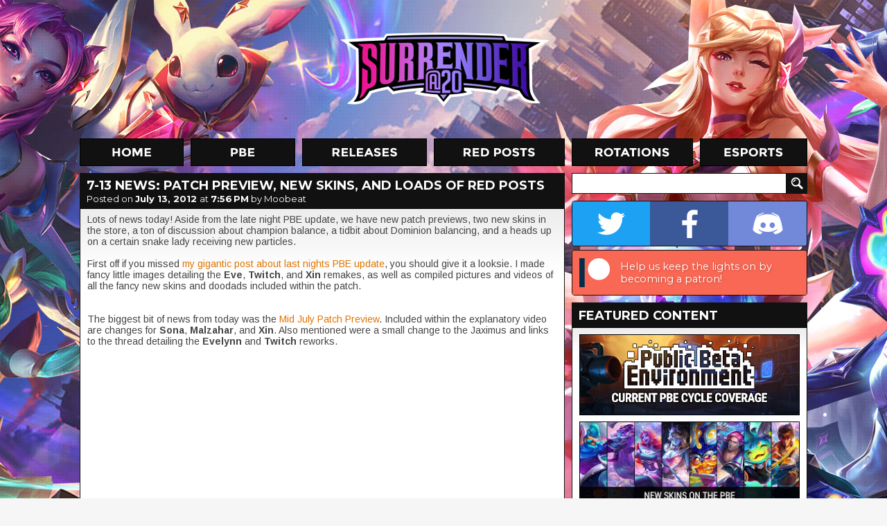

--- FILE ---
content_type: text/html; charset=UTF-8
request_url: https://www.surrenderat20.net/2012/07/7-13-news.html
body_size: 24160
content:
<!DOCTYPE html>
<html dir='ltr' xmlns='http://www.w3.org/1999/xhtml' xmlns:b='http://www.google.com/2005/gml/b' xmlns:data='http://www.google.com/2005/gml/data' xmlns:expr='http://www.google.com/2005/gml/expr'>
<head>
<link href='https://www.blogger.com/static/v1/widgets/2944754296-widget_css_bundle.css' rel='stylesheet' type='text/css'/>
<meta charset='utf-8'/>
<meta content='text/html; charset=UTF-8' http-equiv='Content-Type'/>
<meta content='blogger' name='generator'/>
<link href='https://www.surrenderat20.net/favicon.ico' rel='icon' type='image/x-icon'/>
<link href='https://www.surrenderat20.net/2012/07/7-13-news.html' rel='canonical'/>
<link rel="alternate" type="application/atom+xml" title="Surrender at 20 - Atom" href="https://www.surrenderat20.net/feeds/posts/default" />
<link rel="alternate" type="application/rss+xml" title="Surrender at 20 - RSS" href="https://www.surrenderat20.net/feeds/posts/default?alt=rss" />
<link rel="service.post" type="application/atom+xml" title="Surrender at 20 - Atom" href="https://www.blogger.com/feeds/8141971962311514602/posts/default" />

<link rel="alternate" type="application/atom+xml" title="Surrender at 20 - Atom" href="https://www.surrenderat20.net/feeds/8653194631547885182/comments/default" />
<!--Can't find substitution for tag [blog.ieCssRetrofitLinks]-->
<link href='https://i.ytimg.com/vi/dTYoQ4dWFUc/hqdefault.jpg' rel='image_src'/>
<meta content='https://www.surrenderat20.net/2012/07/7-13-news.html' property='og:url'/>
<meta content='7-13 News: Patch Preview, New Skins, and Loads of Red Posts' property='og:title'/>
<meta content='Lots of news today! Aside from the late night PBE update, we have new patch previews, two new skins in the store, a ton of discussion about ...' property='og:description'/>
<meta content='https://lh3.googleusercontent.com/blogger_img_proxy/AEn0k_tHDEE0RIK0kI_EUldRnIFCDR3snm5iGXao2053wj3hWOSZ1uC6F8I6PrcyWl-4zP-lh-dEY61QdqIv65X31CB4AR095uCvo2NQ54aA1bSCxtqjwg=w1200-h630-n-k-no-nu' property='og:image'/>
<title>Surrender at 20: 7-13 News: Patch Preview, New Skins, and Loads of Red Posts</title>
<!-- Fonts -->
<link href='//fonts.googleapis.com/css?family=Montserrat:400,700' rel='stylesheet' type='text/css'/>
<link href='//fonts.googleapis.com/css?family=Arimo:400,700,400italic,700italic' rel='stylesheet' type='text/css'/>
<!-- Facebook Meta -->
<meta content='en_US' property='og:locale'/>
<meta content='https://www.surrenderat20.net/2012/07/7-13-news.html' property='og:url'/>
<meta content='7-13 News: Patch Preview, New Skins, and Loads of Red Posts' property='og:title'/>
<meta content='article' property='og:type'/>
<meta content='Surrender at 20' property='og:site_name'/>
<!-- Twitter Meta -->
<meta content='summary' name='twitter:card'/>
<meta content='Surrender at 20: 7-13 News: Patch Preview, New Skins, and Loads of Red Posts' name='twitter:title'/>
<meta content='https://blogger.googleusercontent.com/img/b/R29vZ2xl/AVvXsEiIG7ec3nRJ9PmX2R5riMd8gp6hSv6wudRVw7UBhYkveB3XSWfHo8QbJ9LEei9ArMplUvBaNL1_38DENa3S-wJqsB0WaXredoM0LuCRPNNKUizr1EdGFKoC9a5TxEmiFSWlaK_8-lfTeAol/s120/sitethumb.jpg' name='twitter:image:src'/>
<meta content='https://www.surrenderat20.net/' name='twitter:domain'/>
<!-- Stylesheet -->
<style id='page-skin-1' type='text/css'><!--
.social-container{display:table;width:338px;overflow:hidden;border:1px solid #111;border-radius:4px;-moz-border-radius:4px;-webkit-border-radius:4px;margin-bottom:5px}.social-button{position:relative;display:table-cell;width:113px;height:64px;background-position:center;background-repeat:no-repeat;transition:width 0.3s,background .1s}.social-button.twitter{background-color:#1da1f2;background-image:url(https://blogger.googleusercontent.com/img/b/R29vZ2xl/AVvXsEi6OF9pgMoKJDVpdG5vqqu4AqDpN5O26JUJ_FrH3FBWqMsLLcNK9QTrPV3UUcJNjStIcX6PfTca_uQ68tAxhQv6bZe3pFd6aNF-4XLBXgDl-AEFR80kOGkv17mFjz_3ZYru25GzOKjxMOm6/s64-e7/twitter.png)}.social-button.facebook{background-color:#3b5998;background-image:url(https://blogger.googleusercontent.com/img/b/R29vZ2xl/AVvXsEgA0LLRDvrvWgLNhX0mFd8bf0-u4ydvTniJrQjuM1hCdDJvlYAbDCHJA_LJeIRR1oxZ5ckY9JHuY1MypC3MLrmj3cgaV1eLQvK9KNLfdbGUH_ETaNnp1XsbImOp4jxTwVQvbQTSYzEcGWT2/s64-e7/facebook.png)}.social-button.discord{background-color:#7289da;background-image:url(https://blogger.googleusercontent.com/img/b/R29vZ2xl/AVvXsEiBchXNoTKBRxB7DEub12gHH4X7LzuiZBCWBATMudnYkanSw4hDDOTt7QPhUsifn3YmyrtThBWOG9fogXGAOIgXyBJuELVXdI5E8HBzV1zJx2aPTozYJs6DS5uLX3REMt5lr74p2vVYdoOB/s64-e7/discord.png)}.social-button.patreon{background-color:#f96854;background-image:url(https://blogger.googleusercontent.com/img/b/R29vZ2xl/AVvXsEgRe5lyjJVla81nXAFb3i0HR7mw6dgJcExK1CR9kXEIFfe97SnMv9ysBM-3O_BgaefRLbRImr8TxjYFgk6x7tpiIa9I_qdlBxOCCNlp7OaYsN0bplsiEl3m2tv5k2YyQF-SvBLO5his4uWy/s64-e7/patreon.png);background-position:left}.social-button.patreon .social-call{width:274px;visibility:visible;opacity:1}.social-call{position:absolute;top:0;left:64px;width:148px;height:64px;padding:0 5px;box-sizing:border-box;display:table;visibility:hidden;opacity:0;font-family:'Montserrat',sans-serif;font-size:11pt;color:#fff;text-shadow:1px 1px 3px rgba(0,0,0,0.25);transition:all .1s}.social-call span{display:table-cell;vertical-align:middle}.social-container:hover .social-button{width:64px}.social-button:hover{width:212px!important;background-position:left}.social-button.twitter:hover{background-position:right}.social-button.twitter .social-call{left:initial;right:64px;text-align:right}.social-button:hover .social-call{visibility:visible;opacity:1;transition:all .6s}.diff-old,.diff-new{padding:1px 3px;border-radius:4px}.diff-old{background-color:#ffb6ba;color:#b92222;text-decoration:line-through}.diff-new{background-color:#95f2ad;color:#134620}.fcr-entry{position:relative;width:100%;height:48px;min-width:339px;margin-top:10px;line-height:1.25}.fcr-entry-icon{position:absolute;top:0;left:0;width:48px;height:48px}.fcr-entry-info{position:absolute;top:3px;left:58px}.fcr-entry-name{font-family:"Montserrat",sans-serif;font-size:18px;font-weight:700}.icon-be19{display:inline-block;width:11px;height:14px;background:url(https://blogger.googleusercontent.com/img/b/R29vZ2xl/AVvXsEgM3rWOJvY8Na0jX0FlUtFpHsjS6m5IoP1ABNUlb1eALwZKS615GdBEfGhCAZS3RclYeKUExRbia8LzDq2QH2CytCdeVgilvghbJDDSl6CNs6d8slOWRFx1fFi9PL1zSt18yYpowL4ZW4D9/s14-e7/icon-be19.png);vertical-align:middle}.icon-rp20{display:inline-block;width:14px;height:14px;background:url(https://blogger.googleusercontent.com/img/b/R29vZ2xl/AVvXsEjf_AClFpMoTjZRxKAMtyVFwCqEZZ-6ejtj9VMAIgwA2ojDLGdtu4w1F0Rnv9RNBV0QJMaSnzLDBoklq_aK9wweSFufrljx9qZZPU8Nj0ATv9ljy6qkwWZRa571xT8cbKFUiOiGY-0WKru9/s14-e7/icon-rp20.png);vertical-align:middle}.icon-rp19{display:inline-block;width:14px;height:14px;background:url(https://blogger.googleusercontent.com/img/b/R29vZ2xl/AVvXsEirlaaMeHSk6sow4lM5WL3UHIexiCsTcF5E4ygd0Vm4a3nMAIsGtOmr3hmsr9S_aqKxpBA_hD6n3V0XNV5bu7x1N0Z0SXmPdnLAaCWMQlZBO4VWTrXo1H41iJTsxnQtHO7h1dRJrM4I1gIV/s14-e7/icon-rp19.png);vertical-align:middle}.icon-ip{display:inline-block;width:15px;height:14px;background:url(https://blogger.googleusercontent.com/img/b/R29vZ2xl/AVvXsEh3eQ2HKTlbJR-kkYmjcRO1BywatCA3_Pb_kiuqRsBYL1_82d2gtzVg1cxWxNcyuw1T4eTil2TiB2SVKhWzHhAjVUfJLCoCEVOw8FMDKll2whlz41IxQbpToA4ZjgBxDoLlYeG_qx2Hfbzc/);vertical-align:middle}.icon-rp{display:inline-block;width:15px;height:14px;background:url(https://blogger.googleusercontent.com/img/b/R29vZ2xl/AVvXsEh25GnPc1DPYto3ARdiXJMAxfrxSw4VMhBiA5n9-5hOYoBqUVcyfWTDBrfV9LNyuE9JIrOoemrzb49pJmRJS3yo20jRggUphBHYFtQFrj1ce0dhYButzS4XZftGmEKH4aQEmd5ceEilxw0x/);vertical-align:middle}html,body{overflow:visible!important}h1,h2,h3,h4,h5,h6{font-family:'Montserrat',sans-serif;padding-bottom:5px}.news-content h2{font-size:large}#whaturflevel{display:none;width:339px;height:500px;position:fixed;left:-20px;bottom:-20px;z-index:999}#HTML7{margin-top:10px!important}.fb-sbar{display:inline-block;background:url(https://blogger.googleusercontent.com/img/b/R29vZ2xl/AVvXsEhl2KrqdFimGKvjSzaZxEHFVh2nwpU8bhF-dvRn-NxyvHOopPQURfQ2x8e3nRkUGcblklUNElJ7eQ8Vvle_Io0_8hEo1uoMUHULT12UdZ5koiyS6FKIiBBIlaHeoP7JcSx6W37J-wiGPUsA/s1600/socialbtns_sidebar.png) no-repeat;width:165px;height:50px}.tw-sbar{display:inline-block;background:url(https://blogger.googleusercontent.com/img/b/R29vZ2xl/AVvXsEhl2KrqdFimGKvjSzaZxEHFVh2nwpU8bhF-dvRn-NxyvHOopPQURfQ2x8e3nRkUGcblklUNElJ7eQ8Vvle_Io0_8hEo1uoMUHULT12UdZ5koiyS6FKIiBBIlaHeoP7JcSx6W37J-wiGPUsA/s1600/socialbtns_sidebar.png) -165px 0 no-repeat;width:164px;height:50px;float:right}.picks{text-align:center;border:0;color:#fff;padding:10px;margin-top:5px;empty-cells:hide;cell-spacing:5px}.picks th,.picks td{background:#111;padding:4px 7px;border:1px solid #111}.picks th{color:#E07400;background:#222}*{margin:0;padding:0}#promo-background{overflow:hidden;position:absolute;width:100%;min-width:1050px;height:880px;z-index:-1;background-image:url(https://blogger.googleusercontent.com/img/b/R29vZ2xl/AVvXsEiV0G4SV4kgVHngIXGDxKrbF2mKF2bk9pt9zuMhiKfLWVFkmMpDedtyuQ3oKXwf4a5VI-pYFLGFPELvz8JyAAm1QXEm9OJPc_SqJycID62GhL1VVXhhEuuXjf4Q-V-8Oor2P8uc_jyBX15wAO1_tSseM1UR33C3uliOcAdSSKaa2mStqb7raqZjg1t6/s0/sgbackground3.jpg);background-repeat:no-repeat;background-position:50% 0}body,.body-fauxcolumn-outer{background-color:#f6f6f6;font-family:'Arimo',sans-serif;line-height:18px;color:#444}#container{width:1050px;margin:0 auto}#header{position:relative;height:200px;margin-top:0}#logo{width:310px;height:114px;float:left;margin-left:372px;margin-top:42px}#menu{height:40px;width:1050px}#menu ul{list-style-type:none}#menu li{display:inline;margin-right:4px}.menu-home{background:url(https://blogger.googleusercontent.com/img/b/R29vZ2xl/AVvXsEh8y6b64ShSsydzpapvmzJozNibUSQTm3Z0XE81aak-BhL9oo1t216XniWI42DzA8MBo9VGl379uw-8j22Pw8o4j57txn07sda8Wit8rZzyrjlXGRkpveW4owJIUU5RnLMYyL9QVuITyx3j/s1050/menu-labels.jpg);background-position:0 0;width:150px;height:40px;display:inline-block;margin-right:6px}.menu-home:hover,.menu-home-active{background:url(https://blogger.googleusercontent.com/img/b/R29vZ2xl/AVvXsEh8y6b64ShSsydzpapvmzJozNibUSQTm3Z0XE81aak-BhL9oo1t216XniWI42DzA8MBo9VGl379uw-8j22Pw8o4j57txn07sda8Wit8rZzyrjlXGRkpveW4owJIUU5RnLMYyL9QVuITyx3j/s1050/menu-labels.jpg);background-position:0 -40px;width:150px;height:40px;display:inline-block;margin-right:6px}.menu-pbe{background:url(https://blogger.googleusercontent.com/img/b/R29vZ2xl/AVvXsEh8y6b64ShSsydzpapvmzJozNibUSQTm3Z0XE81aak-BhL9oo1t216XniWI42DzA8MBo9VGl379uw-8j22Pw8o4j57txn07sda8Wit8rZzyrjlXGRkpveW4owJIUU5RnLMYyL9QVuITyx3j/s1050/menu-labels.jpg);background-position:-160px 0;width:151px;height:40px;display:inline-block;margin-right:6px}.menu-pbe:hover,.menu-pbe-active{background:url(https://blogger.googleusercontent.com/img/b/R29vZ2xl/AVvXsEh8y6b64ShSsydzpapvmzJozNibUSQTm3Z0XE81aak-BhL9oo1t216XniWI42DzA8MBo9VGl379uw-8j22Pw8o4j57txn07sda8Wit8rZzyrjlXGRkpveW4owJIUU5RnLMYyL9QVuITyx3j/s1050/menu-labels.jpg);background-position:-160px -40px;width:151px;height:40px;display:inline-block;margin-right:6px}.menu-releases{background:url(https://blogger.googleusercontent.com/img/b/R29vZ2xl/AVvXsEh8y6b64ShSsydzpapvmzJozNibUSQTm3Z0XE81aak-BhL9oo1t216XniWI42DzA8MBo9VGl379uw-8j22Pw8o4j57txn07sda8Wit8rZzyrjlXGRkpveW4owJIUU5RnLMYyL9QVuITyx3j/s1050/menu-labels.jpg);background-position:-321px 0;width:180px;height:40px;display:inline-block;margin-right:6px}.menu-releases:hover,.menu-releases-active{background:url(https://blogger.googleusercontent.com/img/b/R29vZ2xl/AVvXsEh8y6b64ShSsydzpapvmzJozNibUSQTm3Z0XE81aak-BhL9oo1t216XniWI42DzA8MBo9VGl379uw-8j22Pw8o4j57txn07sda8Wit8rZzyrjlXGRkpveW4owJIUU5RnLMYyL9QVuITyx3j/s1050/menu-labels.jpg);background-position:-321px -40px;width:180px;height:40px;display:inline-block;margin-right:6px}.menu-redposts{background:url(https://blogger.googleusercontent.com/img/b/R29vZ2xl/AVvXsEh8y6b64ShSsydzpapvmzJozNibUSQTm3Z0XE81aak-BhL9oo1t216XniWI42DzA8MBo9VGl379uw-8j22Pw8o4j57txn07sda8Wit8rZzyrjlXGRkpveW4owJIUU5RnLMYyL9QVuITyx3j/s1050/menu-labels.jpg);background-position:-511px 0;width:189px;height:40px;display:inline-block;margin-right:6px}.menu-redposts:hover,.menu-redposts-active{background:url(https://blogger.googleusercontent.com/img/b/R29vZ2xl/AVvXsEh8y6b64ShSsydzpapvmzJozNibUSQTm3Z0XE81aak-BhL9oo1t216XniWI42DzA8MBo9VGl379uw-8j22Pw8o4j57txn07sda8Wit8rZzyrjlXGRkpveW4owJIUU5RnLMYyL9QVuITyx3j/s1050/menu-labels.jpg);background-position:-511px -40px;width:189px;height:40px;display:inline-block;margin-right:6px}.menu-rotations{background:url(https://blogger.googleusercontent.com/img/b/R29vZ2xl/AVvXsEh8y6b64ShSsydzpapvmzJozNibUSQTm3Z0XE81aak-BhL9oo1t216XniWI42DzA8MBo9VGl379uw-8j22Pw8o4j57txn07sda8Wit8rZzyrjlXGRkpveW4owJIUU5RnLMYyL9QVuITyx3j/s1050/menu-labels.jpg);background-position:-710px 0;width:175px;height:40px;display:inline-block;margin-right:6px}.menu-rotations:hover,.menu-rotations-active{background:url(https://blogger.googleusercontent.com/img/b/R29vZ2xl/AVvXsEh8y6b64ShSsydzpapvmzJozNibUSQTm3Z0XE81aak-BhL9oo1t216XniWI42DzA8MBo9VGl379uw-8j22Pw8o4j57txn07sda8Wit8rZzyrjlXGRkpveW4owJIUU5RnLMYyL9QVuITyx3j/s1050/menu-labels.jpg);background-position:-710px -40px;width:175px;height:40px;display:inline-block;margin-right:6px}.menu-esports{background:url(https://blogger.googleusercontent.com/img/b/R29vZ2xl/AVvXsEh8y6b64ShSsydzpapvmzJozNibUSQTm3Z0XE81aak-BhL9oo1t216XniWI42DzA8MBo9VGl379uw-8j22Pw8o4j57txn07sda8Wit8rZzyrjlXGRkpveW4owJIUU5RnLMYyL9QVuITyx3j/s1050/menu-labels.jpg);background-position:-895px 0;width:155px;height:40px;display:inline-block;margin-right:0}.menu-esports:hover,.menu-esports-active{background:url(https://blogger.googleusercontent.com/img/b/R29vZ2xl/AVvXsEh8y6b64ShSsydzpapvmzJozNibUSQTm3Z0XE81aak-BhL9oo1t216XniWI42DzA8MBo9VGl379uw-8j22Pw8o4j57txn07sda8Wit8rZzyrjlXGRkpveW4owJIUU5RnLMYyL9QVuITyx3j/s1050/menu-labels.jpg);background-position:-895px -40px;width:155px;height:40px;display:inline-block;margin-right:0}.orange{color:#E07400}#news{width:700px;float:left}.news-box{margin-top:10px;width:700px}.news-top{width:690px;height:50px;background:#111;line-height:36px;padding-left:10px;text-shadow:1px 1px #222}.news-title{font-family:'Montserrat',sans-serif;font-size:18px;font-weight:700;color:#fff!important;text-transform:uppercase;margin:5px 10px 0;line-height:16px}.news-title a{color:#fff!important;text-decoration:none!important}.news-date{font-family:'Montserrat',sans-serif;font-size:13px;font-weight:400;color:#fff;margin:-2px 10px 5px;display:block}.news-date a{color:#fff!important;text-decoration:none!important;font-weight:700}.news-date a:hover{text-decoration:underline!important}.news-content{background:#fff;border:1px solid #111;font-size:14px;color:#444;line-height:16px;background-image:url(https://blogger.googleusercontent.com/img/b/R29vZ2xl/AVvXsEjLdNWF-OC2NmPJSyLnl4VHGmwRkyLUSFo6GRLkK9YhIeExTCCJxIP2ipw03nq90iQxvD52HE4DHX9TgtOmdi0YFnfcpQM1h7brNnNogkRw4GNrPTJ60EyNYxxzStX8G9w8hgSkNr74BGy4/s1600/news-gradient.png);background-repeat:repeat-x;padding:8px 10px 10px}.news-content a{color:#e07400;text-decoration:none}.news-content a:hover{text-decoration:underline}.news-content img{border:5px solid #000;background:#000;margin-top:5px}.news-content video{width:100%;height:auto}.news-content iframe,.news-content object{width:680px;height:382px;margin-top:10px;margin-bottom:5px}iframe.not-yt{height:auto!important}.news-content ul,.news-content ol{margin-left:40px}.continue{font-size:20px;color:#ED8200;font-weight:700;text-transform:uppercase;margin-left:48px;display:inline-block}.continue:hover{text-decoration:none!important}#BlogArchive2{margin-top:-2px}#BlogArchive2_ArchiveList{background:#fff;background-image:url(https://blogger.googleusercontent.com/img/b/R29vZ2xl/AVvXsEjeowme_3bc40ZMFz0gf4ZtvOGoEGU_RPASlOw_SuLRMSB5ktNvcxoUal6hI2w8rWBSduLvirg5Epc4nNMRmBK0cnY3Ygy6xK73QLysFVB1zatq5AK_AswKgkasOP_NranZIXJVc3cUc2_5/s1600/sidebar-gradient.png);background-repeat:repeat-x;width:318px;border:1px solid #111;padding:10px}#BlogArchive2_ArchiveMenu{width:318px;border:1px solid #111;padding:6px;font-family:'Arimo',sans-serif;font-size:13px;margin-bottom:7px}#sidebar .gsc-input [type=text]{margin-top:10px;border:1px solid #111;width:298px;margin-right:-14px;font-size:13px;font-family:'Arimo',sans-serif;padding:4px 5px 5px;height:19px;color:#444}#sidebar .gsc-search-button [type=submit]{width:30px;height:30px;background:url(https://blogger.googleusercontent.com/img/b/R29vZ2xl/AVvXsEjbDAy_1yavkrYXqYq8Rk8liLSl4eBQsjEqj6yFAGXM0P9m6_wy9YFzhf_WUJnAIn1eAcrrIORgINowYvPpg5lQMVhgHxOg_xxoQq9xDs3xvGgExIkfkzUVboTzfQqzPZkRHQMILmEV8K8H/s1920/layout.png) no-repeat;background-position:-1020px -274px;border:0;vertical-align:top;margin-top:10px;text-indent:-9999px}#sidebar{margin-left:10px;float:right;width:340px}.sidebar-title{width:330px;height:30px;background:#111;margin-top:10px;line-height:31px;padding-left:10px;color:#fff;font-size:16px;font-weight:700}.sidebar-box{width:318px;padding:10px;background:#fff;border:1px solid #111;font-size:13px;color:#444;background-image:url(https://blogger.googleusercontent.com/img/b/R29vZ2xl/AVvXsEjeowme_3bc40ZMFz0gf4ZtvOGoEGU_RPASlOw_SuLRMSB5ktNvcxoUal6hI2w8rWBSduLvirg5Epc4nNMRmBK0cnY3Ygy6xK73QLysFVB1zatq5AK_AswKgkasOP_NranZIXJVc3cUc2_5/s1600/sidebar-gradient.png);background-repeat:repeat-x}#footer{width:100%;margin-top:10px;background:#111;color:#fff;font-size:14px;text-align:center;padding-bottom:10px}.PopularPosts .widget-content{font-family:'Arimo',sans-serif;font-size:13px;background:#fff;background-image:url(https://blogger.googleusercontent.com/img/b/R29vZ2xl/AVvXsEjeowme_3bc40ZMFz0gf4ZtvOGoEGU_RPASlOw_SuLRMSB5ktNvcxoUal6hI2w8rWBSduLvirg5Epc4nNMRmBK0cnY3Ygy6xK73QLysFVB1zatq5AK_AswKgkasOP_NranZIXJVc3cUc2_5/s1600/sidebar-gradient.png);background-repeat:repeat-x;width:318px;border:1px solid #111;padding:10px 10px 0}#PopularPosts1 h2{width:330px;height:30px;background:#111;margin-top:10px;line-height:31px;padding-left:10px;color:#fff;font-size:16px;font-weight:700}.PopularPosts .widget-content ul{list-style-type:none}.PopularPosts .widget-content ul li{padding:0!important}.PopularPosts img{padding:0!important;border:1px solid #111;margin-right:4px;width:50px!important;height:50px!important}.PopularPosts a{font-size:14px!important;color:#444!important;text-decoration:none!important}.PopularPosts .item-title{padding-top:2px}#footer a{color:#fff;font-size:14px;text-decoration:none}#footer a:hover{text-decoration:underline}#footer-content{margin:0 auto;width:238px;padding:40px 0 25px;text-align:center;word-spacing:20px}#footer-logo{background:url(https://blogger.googleusercontent.com/img/b/R29vZ2xl/AVvXsEhdmwQbJkAEd5bAolPXprVIhbg4R_6hWA2C8Na02_xM-26KgDQpd2ALyykCGKFCleY1DpNUceheDN9RZgRYiO1jArsVWAohdYwvrCq46e2hYnbeBqWWzXgGHbLwyX8aKg6cJSRLFQ8b0tvj/s1600/footer_logo.png) no-repeat;width:238px;height:85px;float:left;margin-top:-14px}#email{color:#ed8200!important}.nav-btm-left{margin-top:10px;width:140px;height:40px;color:#fff;background:#111;line-height:40px;font-size:16px;font-weight:700;text-align:center;text-transform:uppercase;float:left;display:block;text-decoration:none;font-family:'Montserrat',sans-serif}.nav-btm-right{margin-top:10px;width:140px;height:40px;color:#fff;background:#111;line-height:40px;font-size:16px;font-weight:700;text-align:center;text-transform:uppercase;float:right;display:block;text-decoration:none;font-family:'Montserrat',sans-serif}.blog-pager{margin:0!important}.nav-btm-left:hover,.nav-btm-right:hover{background:#ed8200}.hentry{background-color:#111;margin-top:10px;color:#fff;padding-top:5px;padding-bottom:5px}.post-footer{color:#fff!important;padding-left:10px;font-size:14px;height:30px;line-height:normal!important}.post-footer .comment-link{vertical-align:middle;color:#fff;text-decoration:none;margin-top:2px;display:inline-block;margin-right:5px}.status-msg-wrap{display:none}.widget,.section{margin:0!important;line-height:normal!important}.widget ul{padding:0}#HTML1,#HTML3,#HTML8,#HTML10{width:320px;padding:9px;margin-top:10px!important;background:#fff;border:1px solid #111}.sba-c{padding:10px 10px 7px;background:#111}#HTML5 h2{background:url(https://blogger.googleusercontent.com/img/b/R29vZ2xl/AVvXsEjbDAy_1yavkrYXqYq8Rk8liLSl4eBQsjEqj6yFAGXM0P9m6_wy9YFzhf_WUJnAIn1eAcrrIORgINowYvPpg5lQMVhgHxOg_xxoQq9xDs3xvGgExIkfkzUVboTzfQqzPZkRHQMILmEV8K8H/s1920/layout.png) no-repeat;background-position:-710px -314px}#HTML2 h2,#HTML5 h2,#HTML6 h2,#HTML9 h2{width:330px;height:30px;background-color:#111;margin-top:10px;line-height:31px;padding-left:10px;color:#fff;font-size:16px;font-weight:700}#HTML2 .widget-content,#HTML5 .widget-content,#HTML6 .widget-content,#HTML9 .widget-content{background:#fff;background-image:url(https://blogger.googleusercontent.com/img/b/R29vZ2xl/AVvXsEi01o-t-1By6HkFICJOJJWgQ8Rz1S77TR6ax4hvTgNoJX78CdUGlGqLJvE6JFDU94y4AlilTzbSzwxvfb0RT27k-_R4EyovEbdTZG9nExW5OB2UZleXD5zatD7X8Ml4yvgZ6B2rawyjSz4/s50/sidebar-gradient.png);background-repeat:repeat-x;width:318px;border:1px solid #111;padding:10px}.comment-block{border:1px solid #111;background-color:#fff;font-size:13px;color:#444;background-image:url(https://blogger.googleusercontent.com/img/b/R29vZ2xl/AVvXsEiIGjynR1y_SxHEzHnJ2_p09GGfvQi9Yqv953JZpTvEZ-yNAs0pL-9Lo2UAazr-dmIRJ5RB4lNjpW5f8B9LFFKDaz_M7ZZ_UJBue6QZO7ioBysjs_XwCQVyYUXOrFMZORhsK5j_Ds2vMlM/s141/comments-gradient.png);background-repeat:repeat-x}.comment-header{height:38px;background:#111}.comments .comments-content .user{color:#ED8000;font-size:15px;text-decoration:none;padding-left:10px;padding-top:3px;display:inline-block}.comment-header a{color:#ED8000;font-size:15px;text-decoration:none;display:inline-block}.comment-header .datetime a{color:#fff!important;font-size:13px!important;display:block;margin-top:-5px;padding-left:10px}.comment-content{padding-left:10px;padding-right:10px}.comment-actions a{padding:6px 10px;display:block;background:#111;margin:5px 10px 10px;font-size:15px;font-weight:700;text-transform:uppercase;color:#fff;text-decoration:none;width:52px}.comment-actions a:hover{background:#ed8000;text-decoration:none!important}.comments .continue a{display:block;font-weight:700;padding:6px 10px;font-size:15px;color:#fff;text-decoration:none;background:#111333}.comments .continue a:hover{background:#ed8000}.avatar-image-container,.avatar-image-container img{max-width:40px!important;width:40px!important;max-height:40px!important;height:40px!important;padding:0!important;border:0}.thread-arrow,.thread-count{display:none!important}.comments .comments-content .comment:first-child{padding-top:0!important}.comments .comments-content .comment{margin-bottom:10px!important;padding-bottom:0!important}.comments .comments-content .comment-replies{margin-left:36px;margin-top:0!important}.comments .comments-content .comment-thread{margin:0 0 8px}.comments .comments-content .inline-thread{padding:0 12px!important}.comments h4{font-size:20px;margin-bottom:10px}.jump-link a{display:block;background:#fff;margin-top:-1px;border:1px solid #111;border-top:0;padding-bottom:10px;padding-left:10px;font-size:20px;font-weight:700;color:#ED8000;text-decoration:none;font-family:'Montserrat',sans-serif}.jump-link a:visited{color:#333}blockquote{margin-left:40px;margin-top:7px;margin-bottom:7px}a{color:#E07400}#sidebar .widget h2,#sidebar .sidebar-title{font-family:'Montserrat',sans-serif;font-size:18px!important;text-transform:uppercase!important;width:330px!important;background:#111!important;margin-top:10px!important;padding-left:10px!important;line-height:38px!important;color:#fff!important}.post-footer-line>*{margin-right:0}.post-share-buttons{padding-top:1px}.redditholder{display:block;float:right;margin-right:8px;margin-top:8px}.ip-pricetag{width:15px;height:15px;background:url(https://blogger.googleusercontent.com/img/b/R29vZ2xl/AVvXsEh9Vwv8OR50_KPDihss_PX1sUdI9Tbt_rq4E4BSNjxKVlkBe3Ny1wFe-s4DZ3PXL2EycEGZScNiOW-jrccCpekKW2OCELOiRRPKGHA4_FowvaIuAVotY2CqJ2EjfERiC4fxjGt86PmcF8gb/);display:inline-block;margin-right:3px}.rp-pricetag{width:15px;height:15px;background:url(https://blogger.googleusercontent.com/img/b/R29vZ2xl/AVvXsEjN0CsVEySwq8b1fB2Hh7FlPqdHfMcOtR-4Tz-cB-xaiw96PjLKUrk-7NzzH_M5RcQzA18gTmbQkzcphIJA3nvPJYgabWKfuwDTboyalpK8nALZPHfXrqSrvcPw2PC7ugmYvWrrHF0YKMhu/);display:inline-block;margin-right:3px}

--></style>
<!-- Scripts -->
<script src='//cdnjs.cloudflare.com/ajax/libs/jquery/2.1.1/jquery.min.js' type='text/javascript'></script>
<script async='async' src='//www.googletagmanager.com/gtag/js?id=UA-33452829-1'></script>
<script>
        window.dataLayer = window.dataLayer || [];
        function gtag(){dataLayer.push(arguments);}
        gtag('js', new Date());
        gtag('config','UA-33452829-1');
    </script>
<!-- Ads -->
<script data-cfasync='false' id='sulvo' src='//live.demand.supply/up.js' type='text/javascript'></script>
<script type='text/javascript'>window['nitroAds'] = window['nitroAds'] || { createAd: function () { window.nitroAds.queue.push(["createAd", arguments]) }, queue: [] };</script>
<script async='async' src='https://s.nitropay.com/ads-168.js'></script>
<script src='//cdnjs.cloudflare.com/ajax/libs/fancybox/2.1.5/jquery.fancybox.js' type='text/javascript'></script>
<link href='//cdnjs.cloudflare.com/ajax/libs/fancybox/2.1.5/jquery.fancybox.css' media='screen' rel='stylesheet' type='text/css'/>
<script type='text/javascript'>
        $(document).ready(function() {
            $('.news-content').each(function(index) {
                $(this).find('a').attr('rel', $(this).attr('id'));
            });

            $("a[href$='jpg']").addClass('fancy');
            $("a[href$='png']").addClass('fancy');
            $("a[href$='gif']").addClass('fancy');
            $("a[href$='jpeg']").addClass('fancy');
            $("a[href$='JPG']").addClass('fancy');
            $("a[href$='PNG']").addClass('fancy');
            $("a[href$='GIF']").addClass('fancy');
            $("a[href$='JPEG']").addClass('fancy');
            $("a.no-fancy").removeClass('fancy');
            $("a.fancy").fancybox();
        });
    </script>
<link href='https://www.blogger.com/dyn-css/authorization.css?targetBlogID=8141971962311514602&amp;zx=013834ab-c03e-4482-9ec9-1bed4beb117d' media='none' onload='if(media!=&#39;all&#39;)media=&#39;all&#39;' rel='stylesheet'/><noscript><link href='https://www.blogger.com/dyn-css/authorization.css?targetBlogID=8141971962311514602&amp;zx=013834ab-c03e-4482-9ec9-1bed4beb117d' rel='stylesheet'/></noscript>
<meta name='google-adsense-platform-account' content='ca-host-pub-1556223355139109'/>
<meta name='google-adsense-platform-domain' content='blogspot.com'/>

<!-- data-ad-client=ca-pub-2951226688848619 -->

</head>
<body class='' id='mainpage'>
<!-- Default -->
<div id='promo-background'>
<div style='position: relative; left: 50%; margin-left: -960px;'>
<div id='teemoing-video' style='display: none;'></div>
</div>
</div>
<div id='magic'>
<div id='container'>
<div id='header'>
<a href='//www.surrenderat20.net/' id='logo' title='Surrender at 20'></a>
</div>
<!-- MENU -->
<div id='menu'>
<ul><li><a class='menu-home' href='https://www.surrenderat20.net/index.html'></a></li><li><a class='menu-pbe' href='https://www.surrenderat20.net/search/label/PBE/'></a></li><li><a class='menu-releases' href='https://www.surrenderat20.net/search/label/Releases/'></a></li><li><a class='menu-redposts' href='https://www.surrenderat20.net/search/label/Red Posts/'></a></li><li><a class='menu-rotations' href='https://www.surrenderat20.net/search/label/Rotations/'></a></li><li style='margin-right:0;'><a class='menu-esports' href='https://www.surrenderat20.net/search/label/Esports/'></a></li></ul>
</div>
<!-- NEWS -->
<div id='news'>
<div class='main section' id='main'><div class='widget Blog' data-version='1' id='Blog1'>
<div class='blog-posts hfeed'>
<!--Can't find substitution for tag [defaultAdStart]-->

                                            <div class="date-outer">
                                        

                                            <div class="date-posts">
                                        
<div class='post-outer'>
<div class='post hentry' itemscope='itemscope' itemtype='https://schema.org/BlogPosting'>
<a name='8653194631547885182'></a>
<h1 class='news-title' itemprop='name'>
7-13 News: Patch Preview, New Skins, and Loads of Red Posts
</h1>
<div class='post-header'>
<div class='post-header-line-1'>
<span class='news-date'>
Posted on
<a class='timestamp-link' href='https://www.surrenderat20.net/2012/07/7-13-news.html' itemprop='url' rel='bookmark'>
<abbr class='published' itemprop='datePublished'>July 13, 2012</abbr>
</a> at <b>7:56&#8239;PM</b> by Moobeat
</span>
</div>
</div>
<div class='news-content' id='post-body-8653194631547885182' itemprop='articleBody'>
Lots of news today! Aside from the late night PBE update, we have new patch previews, two new skins in the store, a ton of discussion about champion balance, a tidbit about Dominion balancing, and a heads up on a certain snake lady receiving new particles.<br />
<br />
First off if you missed <a href="http://www.surrenderat20.net/2012/07/7-12-pbe-zyra-and-new-skins-for-cass-dr.html" target="_blank">my gigantic post about last nights PBE update</a>, you should give it a looksie. I made fancy little images detailing the <b>Eve</b>, <b>Twitch</b>, and <b>Xin </b>remakes, as well as compiled pictures and videos of all the fancy new skins and doodads included within the patch. <br />
<br />
<br />
The biggest bit of news from today was the <a href="http://www.surrenderat20.net/2012/07/mid-july-patch-preview.html" target="_blank">Mid July Patch Preview</a>. Included within the explanatory video are changes for <b>Sona</b>,<b> Malzahar</b>, and <b>Xin</b>. Also mentioned were a small change to the Jaximus and links to the thread detailing the <b>Evelynn </b>and <b>Twitch </b>reworks.<br />
<div style="text-align: center;">
<br />
<iframe allowfullscreen="" frameborder="0" height="315" src="//www.youtube.com/embed/dTYoQ4dWFUc" width="460"></iframe>
</div>
<br />
To catch a recap of the patch preview, <a href="http://www.surrenderat20.net/2012/07/mid-july-patch-preview.html" target="_blank">head on over to my earlier post about it</a>.<br />
<br />
<div class="separator" style="clear: both; text-align: center;">
<a href="https://blogger.googleusercontent.com/img/b/R29vZ2xl/AVvXsEg87z4z4WInV_xYCXeAmaqpJ8kVz6xsBI22PqlQhRuHF4-Q-MglGfLCEdyXsXSVWyxTxL78fiX2esGo_WXOUo7U_fE4JznHeaWFKLTvV3r5Lcj09TxnsTtiQoqmRGmMiJ0BhyphenhyphenmOOOR9mvw/s320/scorcheandalistar.png" imageanchor="1" style="margin-left: 1em; margin-right: 1em;"><img border="0" src="https://blogger.googleusercontent.com/img/b/R29vZ2xl/AVvXsEg87z4z4WInV_xYCXeAmaqpJ8kVz6xsBI22PqlQhRuHF4-Q-MglGfLCEdyXsXSVWyxTxL78fiX2esGo_WXOUo7U_fE4JznHeaWFKLTvV3r5Lcj09TxnsTtiQoqmRGmMiJ0BhyphenhyphenmOOOR9mvw/s320/scorcheandalistar.png" /></a></div>
<br />
The second big bit of news, to already hit today, was the release of <b>Infernal Alistar</b> and <b>Scorched Earth Xerath</b>! These two skins are available in the in game store and can be yours for 975 Riot Points each. <a href="http://www.surrenderat20.net/2012/07/new-xerath-and-alistar-skins-now.html" target="_blank">Check out my post earlier today</a> for screen shots and videos of the skins in action.<br />
<br />
<br />
<br />
There is <u>a lot </u>of champion disussion raging across the forums at the moment, so I'll try to handle this as neatly and quickly as possible.<br />
<br />
Elaborating just a little about <b>Malzahar</b> stuff mentioned in the patch previews ( which is also available for testing on the PBE),&nbsp; <b style="color: red;">Xypherous</b><a href="http://na.leagueoflegends.com/board/showthread.php?p=26912324#post26912324" target="_blank"> mentioned</a> an additional change for for <b>Malz</b>, saying&nbsp; "... Voidling AI/Q usability/W useability and a little thing on his R to ignore movement commands that would break his ult in the first half second or so." He also <a href="http://na.leagueoflegends.com/board/showthread.php?p=26911699#post26911699" target="_blank">mentioned some improvements for Call of the Void</a>. These improvements include more consistent delay, edges dealing damage, more "forgiving" damage, and vision granted between the two bubbles.<br />
<br />
On the the state of <b>Darius</b>, <b style="color: red;">Morello </b>had<a href="http://na.leagueoflegends.com/board/showthread.php?p=26912284#post26912284" target="_blank"> this to say</a>: "I think Solcrushed wants to do some work on making the ult less forgiving and frustrating when he's done with Xin<span style="background-color: #f1e7c8; color: black; display: inline ! important; float: none; font-family: Arial,Helvetica,sans-serif; font-size: 12px; font-style: normal; font-variant: normal; font-weight: normal; letter-spacing: normal; line-height: 16px; orphans: 2; text-indent: 0px; text-transform: none; white-space: normal; widows: 2; word-spacing: 0px;">.</span>"<br />
<br />
On the long awaited buffs for <b>Garen</b>, <b style="color: red;">Morello</b><a href="http://na.leagueoflegends.com/board/showthread.php?p=26912262#post26912262" target="_blank"><b style="color: red;"> </b>commented</a> "Not in the next patch, but still a thing we're doing. Xypherous is locked-in on doing this right now."<br />
<br />
While I'm not sure if its intended to be taken as "we are working on it" or "I personally would support some buffs for her", <b style="color: red;">Morello </b>also <a href="http://na.leagueoflegends.com/board/showthread.php?p=26908938#post26908938" target="_blank">said</a> he thinks <b>Lulu </b>needs a little positive attention in the buff department.<br />
<br />
<br />
<table align="center" cellpadding="0" cellspacing="0" class="tr-caption-container" style="margin-left: auto; margin-right: auto; text-align: center;"><tbody>
<tr><td style="text-align: center;"><a href="http://www.dotgamerclan.com/announcementsblog/wp-content/uploads/2011/08/League-of-Legends-Dominion-map-LoL.png" imageanchor="1" style="margin-left: auto; margin-right: auto;"><img border="0" height="201" src="https://lh3.googleusercontent.com/blogger_img_proxy/[base64]s0-d" width="320"></a></td></tr>
<tr><td class="tr-caption" style="text-align: center;">Don't forget guys! Dominion is still a thing! Sites like<a href="http://www.dominatedominion.com/wordpress/" target="_blank"> Dominate Dominion</a> have been pushing the envelope for high level Dominion play.</td></tr>
</tbody></table>
If you've been following <b style="color: red;">RiotNome</b>, you'll know that he is currently working on <i>Dominion </i>and <i>Twisted Treeline</i>. We don't typically hear about many changes influenced by Dominion imbalance, but he <a href="http://na.leagueoflegends.com/board/showthread.php?p=26911520#post26911520" target="_blank">confirmed that the upcoming changes</a> to <b>Kassadin</b>, <b>Urgot</b>, and <b>Yorick </b>were. He says "Dominion was the impetus for a lot of the upcoming Yorick, Kassadin, and Urgot changes, yes. I didn't make these changes myself though--that's the domain of live team in general. But yes, we'll be keeping Dominion balance in mind now."<br />
<br />
<br />
<table align="center" cellpadding="0" cellspacing="0" class="tr-caption-container" style="margin-left: auto; margin-right: auto; text-align: center;"><tbody>
<tr><td style="text-align: center;"><a href="http://i.imgur.com/rtJKp.png" imageanchor="1" style="margin-left: auto; margin-right: auto;"><img border="0" height="240" src="https://lh3.googleusercontent.com/blogger_img_proxy/AEn0k_vFvk5HEgojXscWZfF_leHyhTi3Yp7B_DFpCznFbreLlH-OSR_D1lb7buLJAr14pNEYWI_O8G-4AA2fNWjF4VE=s0-d" width="320"></a></td></tr>
<tr><td class="tr-caption" style="text-align: center;">While this skin is beautiful, Summoners were upset that she includes no new particles or animations!</td></tr>
</tbody></table>
Moving away from balance on on to the graphics department, here is something I mentioned in the PBE post and I feel needs more exposure. In a thread about the <a href="http://i.imgur.com/KFmMCh.jpg" target="_blank">upcoming Exalted Cassiopiea</a> skin not having new particles, <b style="color: red;">ricklessabandon </b><a href="http://na.leagueoflegends.com/board/showthread.php?p=26885549#post26885549" target="_blank">mentioned that Cass will be receiving new default particles</a> ( much like <a href="http://www.surrenderat20.net/2012/07/singed-has-some-new-particalels.html" target="_blank">Singed's new poison trai</a>l in the Jayce patch ). He says, "we agree that her current particles could use some love, so in addition to the changes unique to exalted cassi we're planning on implementing some particle changes across all of her skins (similar to what we did with singed recently). none of her particle changes are on pbe, if i'm not mistaken--only the new model is in the pbe build at this time."<br />
<br />
<br />
<div class="separator" style="clear: both; text-align: center;">
<a href="https://blogger.googleusercontent.com/img/b/R29vZ2xl/AVvXsEhiYRpgl36JuIbluy5lNFEisvZ5i3iHRJ4IY4xrw0BBvAE46xUWZpPCdoY45Xc0NPirhzWpvf5AQveUmWNhsOvNnwhSDt-2nCPH7wEHhjDGpwV7RBouY_lkkAtPf717XI7KqY8NqdSG-Tw/s1600/guinn.png" imageanchor="1" style="margin-left: 1em; margin-right: 1em;"><img border="0" height="165" src="https://blogger.googleusercontent.com/img/b/R29vZ2xl/AVvXsEhiYRpgl36JuIbluy5lNFEisvZ5i3iHRJ4IY4xrw0BBvAE46xUWZpPCdoY45Xc0NPirhzWpvf5AQveUmWNhsOvNnwhSDt-2nCPH7wEHhjDGpwV7RBouY_lkkAtPf717XI7KqY8NqdSG-Tw/s400/guinn.png" width="400" /></a></div>
<div class="separator" style="clear: both; text-align: center;">
</div>
<br />
The last tid bit of information isn't really anything newsy at all, just something I thought was sort of interesting. The picture above, screen capped from <b style="color: red;">Guinsoo</b>'s<a href="https://twitter.com/RiotGuinsoo" target="_blank"> twitter account</a>, is him tossing out a few scrapped mechanics - abilities or concepts that didn't make the cut into a champions kit.&nbsp; There are some interesting things in that tweets, things that I would have been interested to see make it to live. What do you guys think?<br />
<br />
<div style='clear: both;'></div>
</div>
<div class='post-footer'>
<div class='post-footer-line post-footer-line-1'>
<span class='post-comment-link' style='visibility: visible;'>
</span>
<span class='post-icons'>
<script type='text/javascript'>
                                                        reddit_title = "7-13 News: Patch Preview, New Skins, and Loads of Red Posts";
                                                        reddit_newwindow = "1";
                                                        reddit_target = "leagueoflegends";
                                                        reddit_url = "https://www.surrenderat20.net/2012/07/7-13-news.html";
                                                        reddit_bordercolor ="000";
                                                    </script>
<div class='redditholder'>
<script src='//www.reddit.com/static/button/button1.js' type='text/javascript'></script></div>
</span>
<div class='post-share-buttons goog-inline-block'>
<a class='goog-inline-block share-button sb-email' href='https://www.blogger.com/share-post.g?blogID=8141971962311514602&postID=8653194631547885182&target=email' target='_blank' title='Email This'><span class='share-button-link-text'>Email This</span></a>
<a class='goog-inline-block share-button sb-blog' href='https://www.blogger.com/share-post.g?blogID=8141971962311514602&postID=8653194631547885182&target=blog' onclick='window.open(this.href, "_blank", "height=270,width=475"); return false;' target='_blank' title='BlogThis!'><span class='share-button-link-text'>BlogThis!</span></a>
<a class='goog-inline-block share-button sb-twitter' href='https://www.blogger.com/share-post.g?blogID=8141971962311514602&postID=8653194631547885182&target=twitter' target='_blank' title='Share to X'><span class='share-button-link-text'>Share to X</span></a>
<a class='goog-inline-block share-button sb-facebook' href='https://www.blogger.com/share-post.g?blogID=8141971962311514602&postID=8653194631547885182&target=facebook' onclick='window.open(this.href, "_blank", "height=430,width=640"); return false;' target='_blank' title='Share to Facebook'><span class='share-button-link-text'>Share to Facebook</span></a>
<a class='goog-inline-block share-button sb-pinterest' href='https://www.blogger.com/share-post.g?blogID=8141971962311514602&postID=8653194631547885182&target=pinterest' target='_blank' title='Share to Pinterest'><span class='share-button-link-text'>Share to Pinterest</span></a>
</div>
</div>
<div class='post-footer-line post-footer-line-2'></div>
<div class='post-footer-line post-footer-line-3'></div>
</div>
</div>
<div class='comments' id='comments'>
<a name='comments'></a>
<h4>
14 comments
</h4>
<div class='comments-content'>
<script async='async' src='' type='text/javascript'></script>
<script type='text/javascript'>
                                (function () {
                                    var items = null;
                                    var msgs = null;
                                    var config = {};

                                    // <![CDATA[
                                    var cursor = null;
                                    if (items && items.length > 0) {
                                        cursor = parseInt(items[items.length - 1].timestamp) + 1;
                                    }

                                    var bodyFromEntry = function (entry) {
                                        if (entry.gd$extendedProperty) {
                                            for (var k in entry.gd$extendedProperty) {
                                                if (entry.gd$extendedProperty[k].name == 'blogger.contentRemoved') {
                                                    return '<span class="deleted-comment">' + entry.content.$t + '</span>';
                                                }
                                            }
                                        }
                                        return entry.content.$t;
                                    }

                                    var parse = function (data) {
                                        cursor = null;
                                        var comments = [];
                                        if (data && data.feed && data.feed.entry) {
                                            for (var i = 0, entry; entry = data.feed.entry[i]; i++) {
                                                var comment = {};
                                                // comment ID, parsed out of the original id format
                                                var id = /blog-(\d+).post-(\d+)/.exec(entry.id.$t);
                                                comment.id = id ? id[2] : null;
                                                comment.body = bodyFromEntry(entry);
                                                comment.timestamp = Date.parse(entry.published.$t) + '';
                                                if (entry.author && entry.author.constructor === Array) {
                                                    var auth = entry.author[0];
                                                    if (auth) {
                                                        comment.author = {
                                                            name: (auth.name ? auth.name.$t : undefined),
                                                            profileUrl: (auth.uri ? auth.uri.$t : undefined),
                                                            avatarUrl: (auth.gd$image ? auth.gd$image.src : undefined)
                                                        };
                                                    }
                                                }
                                                if (entry.link) {
                                                    if (entry.link[2]) {
                                                        comment.link = comment.permalink = entry.link[2].href;
                                                    }
                                                    if (entry.link[3]) {
                                                        var pid = /.*comments\/default\/(\d+)\?.*/.exec(entry.link[3].href);
                                                        if (pid && pid[1]) {
                                                            comment.parentId = pid[1];
                                                        }
                                                    }
                                                }
                                                comment.deleteclass = 'item-control blog-admin';
                                                if (entry.gd$extendedProperty) {
                                                    for (var k in entry.gd$extendedProperty) {
                                                        if (entry.gd$extendedProperty[k].name == 'blogger.itemClass') {
                                                            comment.deleteclass += ' ' + entry.gd$extendedProperty[k].value;
                                                        } else if (entry.gd$extendedProperty[k].name == 'blogger.displayTime') {
                                                            comment.displayTime = entry.gd$extendedProperty[k].value;
                                                        }
                                                    }
                                                }
                                                comments.push(comment);
                                            }
                                        }
                                        return comments;
                                    };

                                    var paginator = function (callback) {
                                        if (hasMore()) {
                                            var url = config.feed + '?alt=json&v=2&orderby=published&reverse=false&max-results=50';
                                            if (cursor) {
                                                url += '&published-min=' + new Date(cursor).toISOString();
                                            }
                                            window.bloggercomments = function (data) {
                                                var parsed = parse(data);
                                                cursor = parsed.length < 50 ? null
                                                    : parseInt(parsed[parsed.length - 1].timestamp) + 1
                                                callback(parsed);
                                                window.bloggercomments = null;
                                            }
                                            url += '&callback=bloggercomments';
                                            var script = document.createElement('script');
                                            script.type = 'text/javascript';
                                            script.src = url;
                                            document.getElementsByTagName('head')[0].appendChild(script);
                                        }
                                    };
                                    var hasMore = function () {
                                        return !!cursor;
                                    };
                                    var getMeta = function (key, comment) {
                                        if ('iswriter' == key) {
                                            var matches = !!comment.author
                                                && comment.author.name == config.authorName
                                                && comment.author.profileUrl == config.authorUrl;
                                            return matches ? 'true' : '';
                                        } else if ('deletelink' == key) {
                                            return config.baseUri + '/delete-comment.g?blogID='
                                                + config.blogId + '&postID=' + comment.id;
                                        } else if ('deleteclass' == key) {
                                            return comment.deleteclass;
                                        }
                                        return '';
                                    };

                                    var replybox = null;
                                    var replyUrlParts = null;
                                    var replyParent = undefined;

                                    var onReply = function (commentId, domId) {
                                        if (replybox == null) {
                                            // lazily cache replybox, and adjust to suit this style:
                                            replybox = document.getElementById('comment-editor');
                                            if (replybox != null) {
                                                replybox.height = '250px';
                                                replybox.style.display = 'block';
                                                replyUrlParts = replybox.src.split('#');
                                            }
                                        }
                                        if (replybox && (commentId !== replyParent)) {
                                            replybox.src = '';
                                            document.getElementById(domId).insertBefore(replybox, null);
                                            replybox.src = replyUrlParts[0]
                                                + (commentId ? '&parentID=' + commentId : '')
                                                + '#' + replyUrlParts[1];
                                            replyParent = commentId;
                                        }
                                    };

                                    var hash = (window.location.hash || '#').substring(1);
                                    var startThread, targetComment;
                                    if (/^comment-form_/.test(hash)) {
                                        startThread = hash.substring('comment-form_'.length);
                                    } else if (/^c[0-9]+$/.test(hash)) {
                                        targetComment = hash.substring(1);
                                    }

                                    // Configure commenting API:
                                    var configJso = {
                                        'maxDepth': config.maxThreadDepth
                                    };
                                    var provider = {
                                        'id': config.postId,
                                        'data': items,
                                        'loadNext': paginator,
                                        'hasMore': hasMore,
                                        'getMeta': getMeta,
                                        'onReply': onReply,
                                        'rendered': true,
                                        'initComment': targetComment,
                                        'initReplyThread': startThread,
                                        'config': configJso,
                                        'messages': msgs
                                    };

                                    var render = function () {
                                        if (window.goog && window.goog.comments) {
                                            var holder = document.getElementById('comment-holder');
                                            window.goog.comments.render(holder, provider);
                                        }
                                    };

                                    // render now, or queue to render when library loads:
                                    if (window.goog && window.goog.comments) {
                                        render();
                                    } else {
                                        window.goog = window.goog || {};
                                        window.goog.comments = window.goog.comments || {};
                                        window.goog.comments.loadQueue = window.goog.comments.loadQueue || [];
                                        window.goog.comments.loadQueue.push(render);
                                    }
                                })();
                                // ]]>
                            </script>
<div id='comment-holder'>
<div class="comment-thread toplevel-thread"><ol id="top-ra"><li class="comment" id="c384678988479998838"><div class="avatar-image-container"><img src="//resources.blogblog.com/img/blank.gif" alt=""/></div><div class="comment-block"><div class="comment-header"><cite class="user">Anonymous</cite><span class="icon user "></span><span class="datetime secondary-text"><a rel="nofollow" href="https://www.surrenderat20.net/2012/07/7-13-news.html?showComment=1342236370682#c384678988479998838">July 13, 2012 at 8:26&#8239;PM</a></span></div><p class="comment-content">Wow....Such a huge update overnight!  Thanks for posting all of these.  I&#39;m reading your blog like every one or two hours over a course of a day. lol :)</p><span class="comment-actions secondary-text"><a class="comment-reply" target="_self" data-comment-id="384678988479998838">Reply</a><span class="item-control blog-admin blog-admin pid-1772578018"><a target="_self" href="https://www.blogger.com/comment/delete/8141971962311514602/384678988479998838">Delete</a></span></span></div><div class="comment-replies"><div id="c384678988479998838-rt" class="comment-thread inline-thread hidden"><span class="thread-toggle thread-expanded"><span class="thread-arrow"></span><span class="thread-count"><a target="_self">Replies</a></span></span><ol id="c384678988479998838-ra" class="thread-chrome thread-expanded"><div></div><div id="c384678988479998838-continue" class="continue"><a class="comment-reply" target="_self" data-comment-id="384678988479998838">Reply</a></div></ol></div></div><div class="comment-replybox-single" id="c384678988479998838-ce"></div></li><li class="comment" id="c3804115755826591372"><div class="avatar-image-container"><img src="//resources.blogblog.com/img/blank.gif" alt=""/></div><div class="comment-block"><div class="comment-header"><cite class="user">Anonymous</cite><span class="icon user "></span><span class="datetime secondary-text"><a rel="nofollow" href="https://www.surrenderat20.net/2012/07/7-13-news.html?showComment=1342246101728#c3804115755826591372">July 13, 2012 at 11:08&#8239;PM</a></span></div><p class="comment-content">Thanks for the update dude</p><span class="comment-actions secondary-text"><a class="comment-reply" target="_self" data-comment-id="3804115755826591372">Reply</a><span class="item-control blog-admin blog-admin pid-1772578018"><a target="_self" href="https://www.blogger.com/comment/delete/8141971962311514602/3804115755826591372">Delete</a></span></span></div><div class="comment-replies"><div id="c3804115755826591372-rt" class="comment-thread inline-thread hidden"><span class="thread-toggle thread-expanded"><span class="thread-arrow"></span><span class="thread-count"><a target="_self">Replies</a></span></span><ol id="c3804115755826591372-ra" class="thread-chrome thread-expanded"><div></div><div id="c3804115755826591372-continue" class="continue"><a class="comment-reply" target="_self" data-comment-id="3804115755826591372">Reply</a></div></ol></div></div><div class="comment-replybox-single" id="c3804115755826591372-ce"></div></li><li class="comment" id="c2856547416207232119"><div class="avatar-image-container"><img src="//www.blogger.com/img/blogger_logo_round_35.png" alt=""/></div><div class="comment-block"><div class="comment-header"><cite class="user"><a href="https://www.blogger.com/profile/07488247341017749196" rel="nofollow">Unknown</a></cite><span class="icon user "></span><span class="datetime secondary-text"><a rel="nofollow" href="https://www.surrenderat20.net/2012/07/7-13-news.html?showComment=1342247259057#c2856547416207232119">July 13, 2012 at 11:27&#8239;PM</a></span></div><p class="comment-content">Actually didn&#39;t know there was a site for Dominion guides. Thanks for the post, now I can check some things out. Dominion is my favorite game, I can&#39;t go back to SR, it&#39;s too slow.</p><span class="comment-actions secondary-text"><a class="comment-reply" target="_self" data-comment-id="2856547416207232119">Reply</a><span class="item-control blog-admin blog-admin pid-515548468"><a target="_self" href="https://www.blogger.com/comment/delete/8141971962311514602/2856547416207232119">Delete</a></span></span></div><div class="comment-replies"><div id="c2856547416207232119-rt" class="comment-thread inline-thread hidden"><span class="thread-toggle thread-expanded"><span class="thread-arrow"></span><span class="thread-count"><a target="_self">Replies</a></span></span><ol id="c2856547416207232119-ra" class="thread-chrome thread-expanded"><div></div><div id="c2856547416207232119-continue" class="continue"><a class="comment-reply" target="_self" data-comment-id="2856547416207232119">Reply</a></div></ol></div></div><div class="comment-replybox-single" id="c2856547416207232119-ce"></div></li><li class="comment" id="c4880088013053061801"><div class="avatar-image-container"><img src="//resources.blogblog.com/img/blank.gif" alt=""/></div><div class="comment-block"><div class="comment-header"><cite class="user">Anonymous</cite><span class="icon user "></span><span class="datetime secondary-text"><a rel="nofollow" href="https://www.surrenderat20.net/2012/07/7-13-news.html?showComment=1342251128019#c4880088013053061801">July 14, 2012 at 12:32&#8239;AM</a></span></div><p class="comment-content">Buffs and nerfs for champs on Dominion seems to imply there&#39;s balanced gameplay there instead of mindless fucking around. Fun, but still fucking around.</p><span class="comment-actions secondary-text"><a class="comment-reply" target="_self" data-comment-id="4880088013053061801">Reply</a><span class="item-control blog-admin blog-admin pid-1772578018"><a target="_self" href="https://www.blogger.com/comment/delete/8141971962311514602/4880088013053061801">Delete</a></span></span></div><div class="comment-replies"><div id="c4880088013053061801-rt" class="comment-thread inline-thread hidden"><span class="thread-toggle thread-expanded"><span class="thread-arrow"></span><span class="thread-count"><a target="_self">Replies</a></span></span><ol id="c4880088013053061801-ra" class="thread-chrome thread-expanded"><div></div><div id="c4880088013053061801-continue" class="continue"><a class="comment-reply" target="_self" data-comment-id="4880088013053061801">Reply</a></div></ol></div></div><div class="comment-replybox-single" id="c4880088013053061801-ce"></div></li><li class="comment" id="c755382590277995448"><div class="avatar-image-container"><img src="//blogger.googleusercontent.com/img/b/R29vZ2xl/AVvXsEhnIHxlGHq2O31Hyukd_0e9XQezsGu_uwMPi-1OpvAi19clWH96yBnnpnN-kG8NRZehdu472Ri3Qy1poOQc7jM8Nbx8BsTUZ3ZG5gvgpKuvKbnyZyBB1RXdE4jBHW_kUMM/s45-c-r/fc183a320a700aaf.jpg" alt=""/></div><div class="comment-block"><div class="comment-header"><cite class="user"><a href="https://www.blogger.com/profile/17225549803599416851" rel="nofollow">freakpants</a></cite><span class="icon user "></span><span class="datetime secondary-text"><a rel="nofollow" href="https://www.surrenderat20.net/2012/07/7-13-news.html?showComment=1342276566669#c755382590277995448">July 14, 2012 at 7:36&#8239;AM</a></span></div><p class="comment-content">So much Malzahar love. I&#39;m actually crying a little :)</p><span class="comment-actions secondary-text"><a class="comment-reply" target="_self" data-comment-id="755382590277995448">Reply</a><span class="item-control blog-admin blog-admin pid-989774330"><a target="_self" href="https://www.blogger.com/comment/delete/8141971962311514602/755382590277995448">Delete</a></span></span></div><div class="comment-replies"><div id="c755382590277995448-rt" class="comment-thread inline-thread hidden"><span class="thread-toggle thread-expanded"><span class="thread-arrow"></span><span class="thread-count"><a target="_self">Replies</a></span></span><ol id="c755382590277995448-ra" class="thread-chrome thread-expanded"><div></div><div id="c755382590277995448-continue" class="continue"><a class="comment-reply" target="_self" data-comment-id="755382590277995448">Reply</a></div></ol></div></div><div class="comment-replybox-single" id="c755382590277995448-ce"></div></li><li class="comment" id="c4533259485777714272"><div class="avatar-image-container"><img src="//resources.blogblog.com/img/blank.gif" alt=""/></div><div class="comment-block"><div class="comment-header"><cite class="user">Anonymous</cite><span class="icon user "></span><span class="datetime secondary-text"><a rel="nofollow" href="https://www.surrenderat20.net/2012/07/7-13-news.html?showComment=1342289304028#c4533259485777714272">July 14, 2012 at 11:08&#8239;AM</a></span></div><p class="comment-content">I noticed the new banner of the website and sadly i think the old version was much better...<br><br>but thanks for the update infos</p><span class="comment-actions secondary-text"><a class="comment-reply" target="_self" data-comment-id="4533259485777714272">Reply</a><span class="item-control blog-admin blog-admin pid-1772578018"><a target="_self" href="https://www.blogger.com/comment/delete/8141971962311514602/4533259485777714272">Delete</a></span></span></div><div class="comment-replies"><div id="c4533259485777714272-rt" class="comment-thread inline-thread"><span class="thread-toggle thread-expanded"><span class="thread-arrow"></span><span class="thread-count"><a target="_self">Replies</a></span></span><ol id="c4533259485777714272-ra" class="thread-chrome thread-expanded"><div><li class="comment" id="c138067513941740247"><div class="avatar-image-container"><img src="//3.bp.blogspot.com/-pHzfj2lSamo/TX6Mv3hDDBI/AAAAAAAAAIE/HX5a3ClN6A4/s35/189942_10150435819760713_870200712_17511197_5299735_n.jpg" alt=""/></div><div class="comment-block"><div class="comment-header"><cite class="user"><a href="https://www.blogger.com/profile/12078900774316594384" rel="nofollow">Moobeat</a></cite><span class="icon user blog-author"></span><span class="datetime secondary-text"><a rel="nofollow" href="https://www.surrenderat20.net/2012/07/7-13-news.html?showComment=1342293913007#c138067513941740247">July 14, 2012 at 12:25&#8239;PM</a></span></div><p class="comment-content">I have a soft spot in my heart for the old banner but I felt the blog needed a new look. I&#39;m actually trying to work in a new layout, so maybe that old minion banner wil return in something new!</p><span class="comment-actions secondary-text"><span class="item-control blog-admin blog-admin pid-23757934"><a target="_self" href="https://www.blogger.com/comment/delete/8141971962311514602/138067513941740247">Delete</a></span></span></div><div class="comment-replies"><div id="c138067513941740247-rt" class="comment-thread inline-thread hidden"><span class="thread-toggle thread-expanded"><span class="thread-arrow"></span><span class="thread-count"><a target="_self">Replies</a></span></span><ol id="c138067513941740247-ra" class="thread-chrome thread-expanded"><div></div><div id="c138067513941740247-continue" class="continue"><a class="comment-reply" target="_self" data-comment-id="138067513941740247">Reply</a></div></ol></div></div><div class="comment-replybox-single" id="c138067513941740247-ce"></div></li></div><div id="c4533259485777714272-continue" class="continue"><a class="comment-reply" target="_self" data-comment-id="4533259485777714272">Reply</a></div></ol></div></div><div class="comment-replybox-single" id="c4533259485777714272-ce"></div></li><li class="comment" id="c2566490666173606489"><div class="avatar-image-container"><img src="//1.bp.blogspot.com/-6UNDg55nhHk/ZH0BJSscNWI/AAAAAAAAxdM/TqMSvcjZmV4klhWlaj6Op4yghmtBQmGxgCK4BGAYYCw/s35/291979968_1779498555726420_7250858973925431129_n.jpg" alt=""/></div><div class="comment-block"><div class="comment-header"><cite class="user"><a href="https://www.blogger.com/profile/01669716204973906994" rel="nofollow">E r i c a</a></cite><span class="icon user "></span><span class="datetime secondary-text"><a rel="nofollow" href="https://www.surrenderat20.net/2012/07/7-13-news.html?showComment=1342294101544#c2566490666173606489">July 14, 2012 at 12:28&#8239;PM</a></span></div><p class="comment-content">Aww.. you deleted my post.. :( <br>I think that&#39;s a no then. You could have just said no thank you..</p><span class="comment-actions secondary-text"><a class="comment-reply" target="_self" data-comment-id="2566490666173606489">Reply</a><span class="item-control blog-admin blog-admin pid-1627601908"><a target="_self" href="https://www.blogger.com/comment/delete/8141971962311514602/2566490666173606489">Delete</a></span></span></div><div class="comment-replies"><div id="c2566490666173606489-rt" class="comment-thread inline-thread"><span class="thread-toggle thread-expanded"><span class="thread-arrow"></span><span class="thread-count"><a target="_self">Replies</a></span></span><ol id="c2566490666173606489-ra" class="thread-chrome thread-expanded"><div><li class="comment" id="c8336723602494500354"><div class="avatar-image-container"><img src="//3.bp.blogspot.com/-pHzfj2lSamo/TX6Mv3hDDBI/AAAAAAAAAIE/HX5a3ClN6A4/s35/189942_10150435819760713_870200712_17511197_5299735_n.jpg" alt=""/></div><div class="comment-block"><div class="comment-header"><cite class="user"><a href="https://www.blogger.com/profile/12078900774316594384" rel="nofollow">Moobeat</a></cite><span class="icon user blog-author"></span><span class="datetime secondary-text"><a rel="nofollow" href="https://www.surrenderat20.net/2012/07/7-13-news.html?showComment=1342294404594#c8336723602494500354">July 14, 2012 at 12:33&#8239;PM</a></span></div><p class="comment-content">Sorry!<br><br>I really didn&#39;t know if you were just a spam bot or an actual person as my blog gets at least 10 similarly themed comments a day ( in the vein of hi im x check out my blog y ). It&#39;s a pretty common for bloggers to spam across a lot of blogs and hope to wrangle in some visits. I delete any links like that that pop up, but I always answer emails! <br><br>As for an actual response, I&#39;m not thinking we have much overlap. My blog follows the specific updates and news surrounding a popular video game. If it was related to the game some how I might put more thought into it more. Sorry!</p><span class="comment-actions secondary-text"><span class="item-control blog-admin blog-admin pid-23757934"><a target="_self" href="https://www.blogger.com/comment/delete/8141971962311514602/8336723602494500354">Delete</a></span></span></div><div class="comment-replies"><div id="c8336723602494500354-rt" class="comment-thread inline-thread hidden"><span class="thread-toggle thread-expanded"><span class="thread-arrow"></span><span class="thread-count"><a target="_self">Replies</a></span></span><ol id="c8336723602494500354-ra" class="thread-chrome thread-expanded"><div></div><div id="c8336723602494500354-continue" class="continue"><a class="comment-reply" target="_self" data-comment-id="8336723602494500354">Reply</a></div></ol></div></div><div class="comment-replybox-single" id="c8336723602494500354-ce"></div></li><li class="comment" id="c5900472644308666270"><div class="avatar-image-container"><img src="//1.bp.blogspot.com/-6UNDg55nhHk/ZH0BJSscNWI/AAAAAAAAxdM/TqMSvcjZmV4klhWlaj6Op4yghmtBQmGxgCK4BGAYYCw/s35/291979968_1779498555726420_7250858973925431129_n.jpg" alt=""/></div><div class="comment-block"><div class="comment-header"><cite class="user"><a href="https://www.blogger.com/profile/01669716204973906994" rel="nofollow">E r i c a</a></cite><span class="icon user "></span><span class="datetime secondary-text"><a rel="nofollow" href="https://www.surrenderat20.net/2012/07/7-13-news.html?showComment=1342295680490#c5900472644308666270">July 14, 2012 at 12:54&#8239;PM</a></span></div><p class="comment-content">Well, it&#39;s ok! I will do my best on my own to make some readers :3 <br><br>I&#39;m just happy that you answered me back so I was getting a reply. ^^<br><br>I LOVE your blog SO much! I follow it every hour to see if you have posted something new~<br>P.s: Your new header is SO awesome!~<br><br>Well, take care and keep doing what u doing!</p><span class="comment-actions secondary-text"><span class="item-control blog-admin blog-admin pid-1627601908"><a target="_self" href="https://www.blogger.com/comment/delete/8141971962311514602/5900472644308666270">Delete</a></span></span></div><div class="comment-replies"><div id="c5900472644308666270-rt" class="comment-thread inline-thread hidden"><span class="thread-toggle thread-expanded"><span class="thread-arrow"></span><span class="thread-count"><a target="_self">Replies</a></span></span><ol id="c5900472644308666270-ra" class="thread-chrome thread-expanded"><div></div><div id="c5900472644308666270-continue" class="continue"><a class="comment-reply" target="_self" data-comment-id="5900472644308666270">Reply</a></div></ol></div></div><div class="comment-replybox-single" id="c5900472644308666270-ce"></div></li></div><div id="c2566490666173606489-continue" class="continue"><a class="comment-reply" target="_self" data-comment-id="2566490666173606489">Reply</a></div></ol></div></div><div class="comment-replybox-single" id="c2566490666173606489-ce"></div></li><li class="comment" id="c9216040079927614513"><div class="avatar-image-container"><img src="//1.bp.blogspot.com/-6UNDg55nhHk/ZH0BJSscNWI/AAAAAAAAxdM/TqMSvcjZmV4klhWlaj6Op4yghmtBQmGxgCK4BGAYYCw/s35/291979968_1779498555726420_7250858973925431129_n.jpg" alt=""/></div><div class="comment-block"><div class="comment-header"><cite class="user"><a href="https://www.blogger.com/profile/01669716204973906994" rel="nofollow">E r i c a</a></cite><span class="icon user "></span><span class="datetime secondary-text"><a rel="nofollow" href="https://www.surrenderat20.net/2012/07/7-13-news.html?showComment=1342299885290#c9216040079927614513">July 14, 2012 at 2:04&#8239;PM</a></span></div><p class="comment-content">It would be really good if you had a search bar on your page!</p><span class="comment-actions secondary-text"><a class="comment-reply" target="_self" data-comment-id="9216040079927614513">Reply</a><span class="item-control blog-admin blog-admin pid-1627601908"><a target="_self" href="https://www.blogger.com/comment/delete/8141971962311514602/9216040079927614513">Delete</a></span></span></div><div class="comment-replies"><div id="c9216040079927614513-rt" class="comment-thread inline-thread hidden"><span class="thread-toggle thread-expanded"><span class="thread-arrow"></span><span class="thread-count"><a target="_self">Replies</a></span></span><ol id="c9216040079927614513-ra" class="thread-chrome thread-expanded"><div></div><div id="c9216040079927614513-continue" class="continue"><a class="comment-reply" target="_self" data-comment-id="9216040079927614513">Reply</a></div></ol></div></div><div class="comment-replybox-single" id="c9216040079927614513-ce"></div></li><li class="comment" id="c5114143989973358129"><div class="avatar-image-container"><img src="//resources.blogblog.com/img/blank.gif" alt=""/></div><div class="comment-block"><div class="comment-header"><cite class="user">boompark</cite><span class="icon user "></span><span class="datetime secondary-text"><a rel="nofollow" href="https://www.surrenderat20.net/2012/07/7-13-news.html?showComment=1342314716978#c5114143989973358129">July 14, 2012 at 6:11&#8239;PM</a></span></div><p class="comment-content">Regarding:<br><br>&quot;While this skin is beautiful, Summoners were upset that she includes no new particles or animations!&quot;<br><br>I&#39;m so upset that there wasn&#39;t any new particles or animations for the &quot;legendary&quot; Annie skin... I wish I&#39;d known that before I bought it! (~_~)</p><span class="comment-actions secondary-text"><a class="comment-reply" target="_self" data-comment-id="5114143989973358129">Reply</a><span class="item-control blog-admin blog-admin pid-1772578018"><a target="_self" href="https://www.blogger.com/comment/delete/8141971962311514602/5114143989973358129">Delete</a></span></span></div><div class="comment-replies"><div id="c5114143989973358129-rt" class="comment-thread inline-thread"><span class="thread-toggle thread-expanded"><span class="thread-arrow"></span><span class="thread-count"><a target="_self">Replies</a></span></span><ol id="c5114143989973358129-ra" class="thread-chrome thread-expanded"><div><li class="comment" id="c2585745204345497176"><div class="avatar-image-container"><img src="//1.bp.blogspot.com/-6UNDg55nhHk/ZH0BJSscNWI/AAAAAAAAxdM/TqMSvcjZmV4klhWlaj6Op4yghmtBQmGxgCK4BGAYYCw/s35/291979968_1779498555726420_7250858973925431129_n.jpg" alt=""/></div><div class="comment-block"><div class="comment-header"><cite class="user"><a href="https://www.blogger.com/profile/01669716204973906994" rel="nofollow">E r i c a</a></cite><span class="icon user "></span><span class="datetime secondary-text"><a rel="nofollow" href="https://www.surrenderat20.net/2012/07/7-13-news.html?showComment=1342351945127#c2585745204345497176">July 15, 2012 at 4:32&#8239;AM</a></span></div><p class="comment-content">That&#39;s a common issue, I love the Annie skin too but i would never buy it beacuse of the no-new animations thing. That&#39;s really pity..</p><span class="comment-actions secondary-text"><span class="item-control blog-admin blog-admin pid-1627601908"><a target="_self" href="https://www.blogger.com/comment/delete/8141971962311514602/2585745204345497176">Delete</a></span></span></div><div class="comment-replies"><div id="c2585745204345497176-rt" class="comment-thread inline-thread hidden"><span class="thread-toggle thread-expanded"><span class="thread-arrow"></span><span class="thread-count"><a target="_self">Replies</a></span></span><ol id="c2585745204345497176-ra" class="thread-chrome thread-expanded"><div></div><div id="c2585745204345497176-continue" class="continue"><a class="comment-reply" target="_self" data-comment-id="2585745204345497176">Reply</a></div></ol></div></div><div class="comment-replybox-single" id="c2585745204345497176-ce"></div></li></div><div id="c5114143989973358129-continue" class="continue"><a class="comment-reply" target="_self" data-comment-id="5114143989973358129">Reply</a></div></ol></div></div><div class="comment-replybox-single" id="c5114143989973358129-ce"></div></li><li class="comment" id="c4140347198321232923"><div class="avatar-image-container"><img src="//resources.blogblog.com/img/blank.gif" alt=""/></div><div class="comment-block"><div class="comment-header"><cite class="user">Anonymous</cite><span class="icon user "></span><span class="datetime secondary-text"><a rel="nofollow" href="https://www.surrenderat20.net/2012/07/7-13-news.html?showComment=1407352731620#c4140347198321232923">August 6, 2014 at 12:18&#8239;PM</a></span></div><p class="comment-content">Asking questions are truly nice thing if you are not understanding something completely,<br>except this article provides good understanding even.<br><br>Also visit my weblog - <a href="http://fest.pt/site/multi-premiado-dop-christian-berger-confirmado-no-tg2013/?lang=en" rel="nofollow">good personal loans</a></p><span class="comment-actions secondary-text"><a class="comment-reply" target="_self" data-comment-id="4140347198321232923">Reply</a><span class="item-control blog-admin blog-admin pid-1772578018"><a target="_self" href="https://www.blogger.com/comment/delete/8141971962311514602/4140347198321232923">Delete</a></span></span></div><div class="comment-replies"><div id="c4140347198321232923-rt" class="comment-thread inline-thread hidden"><span class="thread-toggle thread-expanded"><span class="thread-arrow"></span><span class="thread-count"><a target="_self">Replies</a></span></span><ol id="c4140347198321232923-ra" class="thread-chrome thread-expanded"><div></div><div id="c4140347198321232923-continue" class="continue"><a class="comment-reply" target="_self" data-comment-id="4140347198321232923">Reply</a></div></ol></div></div><div class="comment-replybox-single" id="c4140347198321232923-ce"></div></li></ol><div id="top-continue" class="continue"><a class="comment-reply" target="_self">Add comment</a></div><div class="comment-replybox-thread" id="top-ce"></div><div class="loadmore hidden" data-post-id="8653194631547885182"><a target="_self">Load more...</a></div></div>
</div>
</div>
<p class='comment-footer'>
<div class='comment-form'>
<a name='comment-form'></a>
<p>
</p>
<a href='https://www.blogger.com/comment/frame/8141971962311514602?po=8653194631547885182&hl=en&saa=85391&origin=https://www.surrenderat20.net' id='comment-editor-src'></a>
<iframe allowtransparency='true' class='blogger-iframe-colorize blogger-comment-from-post' frameborder='0' height='410px' id='comment-editor' name='comment-editor' src='' width='100%'></iframe>
<script src='https://www.blogger.com/static/v1/jsbin/2830521187-comment_from_post_iframe.js' type='text/javascript'></script>
<script type='text/javascript'>BLOG_CMT_createIframe('https://www.blogger.com/rpc_relay.html');</script>
</div>
</p>
<div id='backlinks-container'>
<div id='Blog1_backlinks-container'>
</div>
</div>
</div>
</div>

                                        </div></div>
                                    
<!--Can't find substitution for tag [adEnd]-->
</div>
<div class='blog-pager' id='blog-pager'>
<a class='nav-btm-left' href='https://www.surrenderat20.net/2012/07/ill-trade-you-some-news-for-some.html' id='Blog1_blog-pager-newer-link' title='Newer Post'>Newer Post</a>
<a class='nav-btm-right' href='https://www.surrenderat20.net/2012/07/mid-july-patch-preview.html' id='Blog1_blog-pager-older-link' title='Older Post'>Older Post</a>
</div>
<div class='clear'></div>
</div></div>
</div>
<!-- SIDEBAR -->
<div id='sidebar'>
<div class='sidebar section' id='sidebar'><div class='widget HTML' data-version='1' id='HTML4'>
<style type='text/css'>
                                #comments {
                                    display: none;
                                }
            
                                .post-comment-link {
                                    visibility: hidden;
                                }
                            </style>
<script type='text/javascript'>
                                var disqus_shortname ='surrenderat20';
                                var disqus_blogger_current_url = "https://www.surrenderat20.net/2012/07/7-13-news.html";

                                if (!disqus_blogger_current_url.length) {
                                  disqus_blogger_current_url = "https://www.surrenderat20.net/2012/07/7-13-news.html";
                                }

                                var disqus_blogger_homepage_url = "https://www.surrenderat20.net/";
                                var disqus_blogger_canonical_homepage_url = "https://www.surrenderat20.net/";

                                (function () {
                                    var bloggerjs = document.createElement('script');
                                    bloggerjs.type ='text/javascript';
                                    bloggerjs.async = true;
                                    bloggerjs.src ='https://'+disqus_shortname+'.disqus.com/blogger_item.js';
                                    (document.getElementsByTagName('head')[0] || document.getElementsByTagName('body')[0]).appendChild(bloggerjs);
                                })();
                            </script>
<script type='text/javascript'>
                                (function () {
                                    var bloggerjs = document.createElement('script');
                                    bloggerjs.type ='text/javascript';
                                    bloggerjs.async = true;
                                    bloggerjs.src ='https://'+disqus_shortname+'.disqus.com/blogger_index.js';
                                    (document.getElementsByTagName('head')[0] || document.getElementsByTagName('body')[0]).appendChild(bloggerjs);
                                })();
                            </script>
</div><div class='widget BlogSearch' data-version='1' id='BlogSearch1'>
<div class='widget-content'>
<div id='BlogSearch1_form'>
<form action='https://www.surrenderat20.net/search' class='gsc-search-box'>
<table cellpadding='0' cellspacing='0' class='gsc-search-box'>
<tbody>
<tr>
<td class='gsc-input'>
<input autocomplete='off' class='gsc-input' name='q' size='10' title='search' type='text' value=''/>
</td>
<td class='gsc-search-button'>
<input class='gsc-search-button' title='search' type='submit' value='Search'/>
</td>
</tr>
</tbody>
</table>
</form>
</div>
</div>
<div class='clear'></div>
</div><div class='widget HTML' data-version='2' id='HTML7'>
<div class='widget-content'>
<div class="social-container">
    <a href="https://twitter.com/moobeat" class="social-button twitter">
        <div class="social-call"><span>Follow @moobeat on Twitter</span></div>
    </a>
    <a href="https://facebook.com/surrenderat20" class="social-button facebook">
        <div class="social-call"><span>Join our fanbase on Facebook</span></div>
    </a>
    <a href="https://discord.gg/surrenderat20" class="social-button discord">
        <div class="social-call"><span>Chat with us on Discord</span></div>
    </a>
</div>

<div class="social-container">
    <a href="https://patreon.com/moobeat" class="social-button patreon">
        <div class="social-call"><span>Help us keep the lights on by becoming a patron!</span></div>
    </a>
</div>
</div>
<div class='clear'></div>
</div><div class='widget HTML' data-version='2' id='HTML5'>
<h2 class='title'>
Featured Content
</h2>
<div class='widget-content'>
<a href="https://www.surrenderat20.net/p/current-pbe-balance-changes.html" target="_blank">
    <img src='https://blogger.googleusercontent.com/img/b/R29vZ2xl/AVvXsEjUcUTT0-zi9TCDuLzcNa6EOSv4oXRa9OiKJSomxKpYoanHpQyMOajOUrNAhpftTIxbbJJAyqKKIBPKv1NSXCMKsMqj_dVBo8YsXndD9QAPPomHiz2ly2NF6_qFF32tBCdEz2ocvEUlMZJi/s999/sidebar_pbe.jpg' style='border: 1px solid black; margin-bottom: 5px;' width='316' />
</a>


<a href="http://www.surrenderat20.net/p/current-pbe-balance-changes.html#newskins" target="_blank">
    <img src="https://blogger.googleusercontent.com/img/b/R29vZ2xl/AVvXsEgVoQAJZ12d-ivUuDyAjyEJygCZ6gMWRuQ48uthK0nE5fXT9Sd8P-1pbofrfzeVHcq0Pyex70ALQHFy-KhqgYGCLhv642Ir10Rb0a9c0Qdp8a2LpEYik--L_WVEHvtGHxK56XKSlTIWDke3PB0fETUi5Roa5nfNCWKDP_dwg1qB18RnPiSlxHjlitz-/s320/esgsgfr.jpg" style='border: 1px solid black; margin-bottom: 5px;' width='316' />
</a>
</div>
<div class='clear'></div>
</div><div class='widget HTML' data-version='1' id='HTML1'>
<div class='widget-content'>
<div class="sba-c">
<div id="right-1"></div>
<script type="text/javascript">
window['nitroAds'].createAd('right-1', {
  "floor": 0.05,
  "refreshLimit": 10,
  "refreshTime": 90,
  "report": {
    "enabled": true,
    "wording": "Report Ad",
    "position": "fixed-bottom-right"
  }
});
</script>
</div>

<div class="sba-c">
<div data-ad="surrenderat20.net_300x600_300x600lower" data-devices="m:1,t:1,d:1" class="demand-supply"></div>
</div>
</div>
<div class='clear'></div>
</div><div class='widget HTML' data-version='2' id='HTML6'>
<h2 class='title'>
Support S@20
</h2>
<div class='widget-content'>
<a href="https://www.surrenderat20.net/p/support-surrender-at-20.html">
<h4>Click here to support us - Donate, Patreon, & More</h4></a>
</div>
<div class='clear'></div>
</div><div class='widget PopularPosts' data-version='1' id='PopularPosts1'>
<h2 class='title'>
This Week's Headlines
</h2>
<div class='widget-content popular-posts' id='popularpostsbody'>
<ul>
<li>
<div class='item-thumbnail-only'>
<div class='item-thumbnail'>
<a href='https://www.surrenderat20.net/2019/07/demacia-vice-skins-event-content-now.html' target='_blank'>
<img alt='' border='0' height='72' src='https://blogger.googleusercontent.com/img/b/R29vZ2xl/AVvXsEg0ZDxGp86Q2wEPeOIMgxyxeVQSDG8T9mDlOeJc-SCPwFsQClQ3hfA0tTt9dXCkLD7H79wGIo8zTyQSjWmYCKf87EreTRd8kNLXN_uDnSLR54Z9Fmi816G17Eg5gGNowWIQoWrbIFZzvVo/s72-c/POST+HEADERS+%252816%2529.jpg' width='72'/>
</a>
</div>
<div class='item-title'><a href='https://www.surrenderat20.net/2019/07/demacia-vice-skins-event-content-now.html'>
Demacia Vice Skins & Event Content now available!</a></div>
</div>
<div style='clear: both;'></div>
</li>
<li>
<div class='item-thumbnail-only'>
<div class='item-thumbnail'>
<a href='https://www.surrenderat20.net/2012/08/8-27-pbe-update.html' target='_blank'>
<img alt='' border='0' height='72' src='https://blogger.googleusercontent.com/img/b/R29vZ2xl/AVvXsEikWWYHlPKz6AtTJR8EJPeSPNK0pmVRhs5jHwbPyZq-PJHRl-wPgwZk2pROzUiesRTMBm6smAD5rT4WEnZL20gW8FzVDlF4DZlCoQ7qOMT8lgLrXF6B-xqSi69yFD81xy77r-_LpBpINRM/s72-c/pbeskins827.png' width='72'/>
</a>
</div>
<div class='item-title'><a href='https://www.surrenderat20.net/2012/08/8-27-pbe-update.html'>
8-27 PBE Update: New Splash arts & DV Diana Changed.</a></div>
</div>
<div style='clear: both;'></div>
</li>
<li>
<div class='item-thumbnail-only'>
<div class='item-thumbnail'>
<a href='https://www.surrenderat20.net/2022/11/111-pbe-update-space-groove-2022.html' target='_blank'>
<img alt='' border='0' height='72' src='https://blogger.googleusercontent.com/img/b/R29vZ2xl/AVvXsEiPakm2KJwo4DD78emuJtpqNJPfnr9mIrbOdhCxt9LuoCN2aPLNJ_iIPGQ_KPIQB-CykwWZAsb54Nlqj5l_IAbbHFtb0XTv5AIAQX4AR-i0VcRXQg6Lre_evt16O0RDSTQWGWKKxTYNX7afP0nM_3YdCmvsl35dcR6k522dl9TJ1ZgIJEgBpxeHA1FT/s72-w640-c-h150/hgddfs.jpg' width='72'/>
</a>
</div>
<div class='item-title'><a href='https://www.surrenderat20.net/2022/11/111-pbe-update-space-groove-2022.html'>
11/1 PBE Update: Space Groove 2022, Victorious Sejuani, & More</a></div>
</div>
<div style='clear: both;'></div>
</li>
</ul>
<div class='clear'></div>
</div>
</div><div class='widget BlogArchive' data-version='1' id='BlogArchive2'>
<div class='sidebar-title'>
Blog Archive
</div>
<div class='widget-content'>
<div id='ArchiveList'>
<div id='BlogArchive2_ArchiveList'>
<select id='BlogArchive2_ArchiveMenu'>
<option value=''>
Blog Archive
</option>
<option value='https://www.surrenderat20.net/2022/11/'>
November (
                                        8)</option>
<option value='https://www.surrenderat20.net/2022/10/'>
October (
                                        17)</option>
<option value='https://www.surrenderat20.net/2022/09/'>
September (
                                        17)</option>
<option value='https://www.surrenderat20.net/2022/08/'>
August (
                                        26)</option>
<option value='https://www.surrenderat20.net/2022/07/'>
July (
                                        14)</option>
<option value='https://www.surrenderat20.net/2022/06/'>
June (
                                        24)</option>
<option value='https://www.surrenderat20.net/2022/05/'>
May (
                                        24)</option>
<option value='https://www.surrenderat20.net/2022/04/'>
April (
                                        18)</option>
<option value='https://www.surrenderat20.net/2022/03/'>
March (
                                        14)</option>
<option value='https://www.surrenderat20.net/2022/02/'>
February (
                                        19)</option>
<option value='https://www.surrenderat20.net/2022/01/'>
January (
                                        22)</option>
<option value='https://www.surrenderat20.net/2021/12/'>
December (
                                        9)</option>
<option value='https://www.surrenderat20.net/2021/11/'>
November (
                                        14)</option>
<option value='https://www.surrenderat20.net/2021/10/'>
October (
                                        23)</option>
<option value='https://www.surrenderat20.net/2021/09/'>
September (
                                        29)</option>
<option value='https://www.surrenderat20.net/2021/08/'>
August (
                                        20)</option>
<option value='https://www.surrenderat20.net/2021/07/'>
July (
                                        27)</option>
<option value='https://www.surrenderat20.net/2021/06/'>
June (
                                        36)</option>
<option value='https://www.surrenderat20.net/2021/05/'>
May (
                                        35)</option>
<option value='https://www.surrenderat20.net/2021/04/'>
April (
                                        42)</option>
<option value='https://www.surrenderat20.net/2021/03/'>
March (
                                        43)</option>
<option value='https://www.surrenderat20.net/2021/02/'>
February (
                                        32)</option>
<option value='https://www.surrenderat20.net/2021/01/'>
January (
                                        38)</option>
<option value='https://www.surrenderat20.net/2020/12/'>
December (
                                        26)</option>
<option value='https://www.surrenderat20.net/2020/11/'>
November (
                                        40)</option>
<option value='https://www.surrenderat20.net/2020/10/'>
October (
                                        46)</option>
<option value='https://www.surrenderat20.net/2020/09/'>
September (
                                        50)</option>
<option value='https://www.surrenderat20.net/2020/08/'>
August (
                                        38)</option>
<option value='https://www.surrenderat20.net/2020/07/'>
July (
                                        53)</option>
<option value='https://www.surrenderat20.net/2020/06/'>
June (
                                        47)</option>
<option value='https://www.surrenderat20.net/2020/05/'>
May (
                                        42)</option>
<option value='https://www.surrenderat20.net/2020/04/'>
April (
                                        53)</option>
<option value='https://www.surrenderat20.net/2020/03/'>
March (
                                        51)</option>
<option value='https://www.surrenderat20.net/2020/02/'>
February (
                                        36)</option>
<option value='https://www.surrenderat20.net/2020/01/'>
January (
                                        45)</option>
<option value='https://www.surrenderat20.net/2019/12/'>
December (
                                        37)</option>
<option value='https://www.surrenderat20.net/2019/11/'>
November (
                                        33)</option>
<option value='https://www.surrenderat20.net/2019/10/'>
October (
                                        49)</option>
<option value='https://www.surrenderat20.net/2019/09/'>
September (
                                        37)</option>
<option value='https://www.surrenderat20.net/2019/08/'>
August (
                                        41)</option>
<option value='https://www.surrenderat20.net/2019/07/'>
July (
                                        39)</option>
<option value='https://www.surrenderat20.net/2019/06/'>
June (
                                        36)</option>
<option value='https://www.surrenderat20.net/2019/05/'>
May (
                                        45)</option>
<option value='https://www.surrenderat20.net/2019/04/'>
April (
                                        48)</option>
<option value='https://www.surrenderat20.net/2019/03/'>
March (
                                        39)</option>
<option value='https://www.surrenderat20.net/2019/02/'>
February (
                                        36)</option>
<option value='https://www.surrenderat20.net/2019/01/'>
January (
                                        42)</option>
<option value='https://www.surrenderat20.net/2018/12/'>
December (
                                        37)</option>
<option value='https://www.surrenderat20.net/2018/11/'>
November (
                                        49)</option>
<option value='https://www.surrenderat20.net/2018/10/'>
October (
                                        59)</option>
<option value='https://www.surrenderat20.net/2018/09/'>
September (
                                        44)</option>
<option value='https://www.surrenderat20.net/2018/08/'>
August (
                                        62)</option>
<option value='https://www.surrenderat20.net/2018/07/'>
July (
                                        63)</option>
<option value='https://www.surrenderat20.net/2018/06/'>
June (
                                        58)</option>
<option value='https://www.surrenderat20.net/2018/05/'>
May (
                                        65)</option>
<option value='https://www.surrenderat20.net/2018/04/'>
April (
                                        59)</option>
<option value='https://www.surrenderat20.net/2018/03/'>
March (
                                        67)</option>
<option value='https://www.surrenderat20.net/2018/02/'>
February (
                                        58)</option>
<option value='https://www.surrenderat20.net/2018/01/'>
January (
                                        61)</option>
<option value='https://www.surrenderat20.net/2017/12/'>
December (
                                        42)</option>
<option value='https://www.surrenderat20.net/2017/11/'>
November (
                                        68)</option>
<option value='https://www.surrenderat20.net/2017/10/'>
October (
                                        71)</option>
<option value='https://www.surrenderat20.net/2017/09/'>
September (
                                        72)</option>
<option value='https://www.surrenderat20.net/2017/08/'>
August (
                                        81)</option>
<option value='https://www.surrenderat20.net/2017/07/'>
July (
                                        62)</option>
<option value='https://www.surrenderat20.net/2017/06/'>
June (
                                        68)</option>
<option value='https://www.surrenderat20.net/2017/05/'>
May (
                                        62)</option>
<option value='https://www.surrenderat20.net/2017/04/'>
April (
                                        72)</option>
<option value='https://www.surrenderat20.net/2017/03/'>
March (
                                        73)</option>
<option value='https://www.surrenderat20.net/2017/02/'>
February (
                                        60)</option>
<option value='https://www.surrenderat20.net/2017/01/'>
January (
                                        60)</option>
<option value='https://www.surrenderat20.net/2016/12/'>
December (
                                        45)</option>
<option value='https://www.surrenderat20.net/2016/11/'>
November (
                                        55)</option>
<option value='https://www.surrenderat20.net/2016/10/'>
October (
                                        65)</option>
<option value='https://www.surrenderat20.net/2016/09/'>
September (
                                        65)</option>
<option value='https://www.surrenderat20.net/2016/08/'>
August (
                                        66)</option>
<option value='https://www.surrenderat20.net/2016/07/'>
July (
                                        64)</option>
<option value='https://www.surrenderat20.net/2016/06/'>
June (
                                        67)</option>
<option value='https://www.surrenderat20.net/2016/05/'>
May (
                                        58)</option>
<option value='https://www.surrenderat20.net/2016/04/'>
April (
                                        58)</option>
<option value='https://www.surrenderat20.net/2016/03/'>
March (
                                        68)</option>
<option value='https://www.surrenderat20.net/2016/02/'>
February (
                                        60)</option>
<option value='https://www.surrenderat20.net/2016/01/'>
January (
                                        55)</option>
<option value='https://www.surrenderat20.net/2015/12/'>
December (
                                        43)</option>
<option value='https://www.surrenderat20.net/2015/11/'>
November (
                                        60)</option>
<option value='https://www.surrenderat20.net/2015/10/'>
October (
                                        59)</option>
<option value='https://www.surrenderat20.net/2015/09/'>
September (
                                        58)</option>
<option value='https://www.surrenderat20.net/2015/08/'>
August (
                                        69)</option>
<option value='https://www.surrenderat20.net/2015/07/'>
July (
                                        76)</option>
<option value='https://www.surrenderat20.net/2015/06/'>
June (
                                        78)</option>
<option value='https://www.surrenderat20.net/2015/05/'>
May (
                                        70)</option>
<option value='https://www.surrenderat20.net/2015/04/'>
April (
                                        66)</option>
<option value='https://www.surrenderat20.net/2015/03/'>
March (
                                        73)</option>
<option value='https://www.surrenderat20.net/2015/02/'>
February (
                                        70)</option>
<option value='https://www.surrenderat20.net/2015/01/'>
January (
                                        70)</option>
<option value='https://www.surrenderat20.net/2014/12/'>
December (
                                        51)</option>
<option value='https://www.surrenderat20.net/2014/11/'>
November (
                                        71)</option>
<option value='https://www.surrenderat20.net/2014/10/'>
October (
                                        67)</option>
<option value='https://www.surrenderat20.net/2014/09/'>
September (
                                        81)</option>
<option value='https://www.surrenderat20.net/2014/08/'>
August (
                                        74)</option>
<option value='https://www.surrenderat20.net/2014/07/'>
July (
                                        87)</option>
<option value='https://www.surrenderat20.net/2014/06/'>
June (
                                        84)</option>
<option value='https://www.surrenderat20.net/2014/05/'>
May (
                                        72)</option>
<option value='https://www.surrenderat20.net/2014/04/'>
April (
                                        78)</option>
<option value='https://www.surrenderat20.net/2014/03/'>
March (
                                        84)</option>
<option value='https://www.surrenderat20.net/2014/02/'>
February (
                                        87)</option>
<option value='https://www.surrenderat20.net/2014/01/'>
January (
                                        83)</option>
<option value='https://www.surrenderat20.net/2013/12/'>
December (
                                        69)</option>
<option value='https://www.surrenderat20.net/2013/11/'>
November (
                                        77)</option>
<option value='https://www.surrenderat20.net/2013/10/'>
October (
                                        101)</option>
<option value='https://www.surrenderat20.net/2013/09/'>
September (
                                        76)</option>
<option value='https://www.surrenderat20.net/2013/08/'>
August (
                                        86)</option>
<option value='https://www.surrenderat20.net/2013/07/'>
July (
                                        102)</option>
<option value='https://www.surrenderat20.net/2013/06/'>
June (
                                        87)</option>
<option value='https://www.surrenderat20.net/2013/05/'>
May (
                                        90)</option>
<option value='https://www.surrenderat20.net/2013/04/'>
April (
                                        93)</option>
<option value='https://www.surrenderat20.net/2013/03/'>
March (
                                        99)</option>
<option value='https://www.surrenderat20.net/2013/02/'>
February (
                                        92)</option>
<option value='https://www.surrenderat20.net/2013/01/'>
January (
                                        106)</option>
<option value='https://www.surrenderat20.net/2012/12/'>
December (
                                        71)</option>
<option value='https://www.surrenderat20.net/2012/11/'>
November (
                                        85)</option>
<option value='https://www.surrenderat20.net/2012/10/'>
October (
                                        101)</option>
<option value='https://www.surrenderat20.net/2012/09/'>
September (
                                        88)</option>
<option value='https://www.surrenderat20.net/2012/08/'>
August (
                                        77)</option>
<option value='https://www.surrenderat20.net/2012/07/'>
July (
                                        46)</option>
<option value='https://www.surrenderat20.net/2012/06/'>
June (
                                        24)</option>
<option value='https://www.surrenderat20.net/2012/05/'>
May (
                                        29)</option>
<option value='https://www.surrenderat20.net/2012/04/'>
April (
                                        32)</option>
<option value='https://www.surrenderat20.net/2012/03/'>
March (
                                        19)</option>
<option value='https://www.surrenderat20.net/2012/02/'>
February (
                                        29)</option>
<option value='https://www.surrenderat20.net/2012/01/'>
January (
                                        27)</option>
<option value='https://www.surrenderat20.net/2011/12/'>
December (
                                        37)</option>
<option value='https://www.surrenderat20.net/2011/11/'>
November (
                                        49)</option>
<option value='https://www.surrenderat20.net/2011/10/'>
October (
                                        54)</option>
<option value='https://www.surrenderat20.net/2011/09/'>
September (
                                        53)</option>
<option value='https://www.surrenderat20.net/2011/08/'>
August (
                                        58)</option>
<option value='https://www.surrenderat20.net/2011/07/'>
July (
                                        20)</option>
<option value='https://www.surrenderat20.net/2011/06/'>
June (
                                        62)</option>
<option value='https://www.surrenderat20.net/2011/05/'>
May (
                                        49)</option>
<option value='https://www.surrenderat20.net/2011/04/'>
April (
                                        70)</option>
<option value='https://www.surrenderat20.net/2011/03/'>
March (
                                        45)</option>
<option value='https://www.surrenderat20.net/2011/02/'>
February (
                                        6)</option>
</select>
<br/>
<a href='https://feeds.feedburner.com/surrenderat20/CqWw' target='_blank'><h4>Surrender at 20 RSS Feed</h4></a>
</div>
</div>
<div class='clear'></div>
</div>
</div><div class='widget HTML' data-version='2' id='HTML2'>
<h2 class='title'>
Affiliates
</h2>
<div class='widget-content'>
<a href="https://youtube.com/skinspotlights" target="_blank"><img src='https://blogger.googleusercontent.com/img/b/R29vZ2xl/AVvXsEjFa9SBIzTeHxy7pTw-gw_do-6y7ZP8Nk_WXCIaQbnHkpQQT-DllHcxXwwjvvpsUyXcKY4khAIm3YMMsv8VH00NG2_0HCgNPfxcXLM2JrzFcmkHUM_K-FsrDTadFro4pOUHUh58VDW6roMA/s316/would-you-like-some-tea.jpg' style="margin-bottom: 3px;" /></a>
</div>
<div class='clear'></div>
</div><div class='widget HTML' data-version='2' id='HTML11'>
<div class='widget-content'>
<div data-ad="surrenderat20.net_160x600_sticky_display_left_stickydisplaybottomleft" data-devices="m:0,t:0,d:1" class="demand-supply"></div>
</div>
</div></div>
</div>
<div style='clear:both'></div>
</div>
<!-- /container-->
<div id='footer'>
<div id='footer-content'>
<div id='footer-logo'></div>
<a href='https://surrenderat20.net/'>Home</a>
<a href='https://surrenderat20.net/p/about.html'>About</a>
<a href='https://surrenderat20.net/p/donate.html'>Donate</a>
</div>
            	Theme by <a href='https://twitter.com/fr0styninja' style='color: #E07400;'>frostyNinja</a>; Contact the <a href='mailto:moobeat@surrenderat20.net' style='color: #E07400'>webmaster</a>.<br/>
<span data-ccpa-link='1'></span><br/>
<div id='footer1' style='overflow:hidden'></div>
<script type='text/javascript'>
window['nitroAds'].createAd('footer1', { "floor": 0.05, "refreshLimit": 10, "refreshTime": 90, "sizes": [ [ 970, 250 ] ], "report": { "enabled": true, "wording": "Report Ad", "position": "fixed-bottom-right" } });
                </script>
</div>
</div>
<!-- /magic -->

<script type="text/javascript" src="https://www.blogger.com/static/v1/widgets/2028843038-widgets.js"></script>
<script type='text/javascript'>
window['__wavt'] = 'AOuZoY4mg4vUnYPKI1vyRO389qmn3arsSA:1769762421920';_WidgetManager._Init('//www.blogger.com/rearrange?blogID\x3d8141971962311514602','//www.surrenderat20.net/2012/07/7-13-news.html','8141971962311514602');
_WidgetManager._SetDataContext([{'name': 'blog', 'data': {'blogId': '8141971962311514602', 'title': 'Surrender at 20', 'url': 'https://www.surrenderat20.net/2012/07/7-13-news.html', 'canonicalUrl': 'https://www.surrenderat20.net/2012/07/7-13-news.html', 'homepageUrl': 'https://www.surrenderat20.net/', 'searchUrl': 'https://www.surrenderat20.net/search', 'canonicalHomepageUrl': 'https://www.surrenderat20.net/', 'blogspotFaviconUrl': 'https://www.surrenderat20.net/favicon.ico', 'bloggerUrl': 'https://www.blogger.com', 'hasCustomDomain': true, 'httpsEnabled': true, 'enabledCommentProfileImages': true, 'gPlusViewType': 'FILTERED_POSTMOD', 'adultContent': false, 'analyticsAccountNumber': 'UA-33452829-1', 'encoding': 'UTF-8', 'locale': 'en', 'localeUnderscoreDelimited': 'en', 'languageDirection': 'ltr', 'isPrivate': false, 'isMobile': false, 'isMobileRequest': false, 'mobileClass': '', 'isPrivateBlog': false, 'isDynamicViewsAvailable': true, 'feedLinks': '\x3clink rel\x3d\x22alternate\x22 type\x3d\x22application/atom+xml\x22 title\x3d\x22Surrender at 20 - Atom\x22 href\x3d\x22https://www.surrenderat20.net/feeds/posts/default\x22 /\x3e\n\x3clink rel\x3d\x22alternate\x22 type\x3d\x22application/rss+xml\x22 title\x3d\x22Surrender at 20 - RSS\x22 href\x3d\x22https://www.surrenderat20.net/feeds/posts/default?alt\x3drss\x22 /\x3e\n\x3clink rel\x3d\x22service.post\x22 type\x3d\x22application/atom+xml\x22 title\x3d\x22Surrender at 20 - Atom\x22 href\x3d\x22https://www.blogger.com/feeds/8141971962311514602/posts/default\x22 /\x3e\n\n\x3clink rel\x3d\x22alternate\x22 type\x3d\x22application/atom+xml\x22 title\x3d\x22Surrender at 20 - Atom\x22 href\x3d\x22https://www.surrenderat20.net/feeds/8653194631547885182/comments/default\x22 /\x3e\n', 'meTag': '', 'adsenseClientId': 'ca-pub-2951226688848619', 'adsenseHostId': 'ca-host-pub-1556223355139109', 'adsenseHasAds': false, 'adsenseAutoAds': false, 'boqCommentIframeForm': true, 'loginRedirectParam': '', 'isGoogleEverywhereLinkTooltipEnabled': true, 'view': '', 'dynamicViewsCommentsSrc': '//www.blogblog.com/dynamicviews/4224c15c4e7c9321/js/comments.js', 'dynamicViewsScriptSrc': '//www.blogblog.com/dynamicviews/488fc340cdb1c4a9', 'plusOneApiSrc': 'https://apis.google.com/js/platform.js', 'disableGComments': true, 'interstitialAccepted': false, 'sharing': {'platforms': [{'name': 'Get link', 'key': 'link', 'shareMessage': 'Get link', 'target': ''}, {'name': 'Facebook', 'key': 'facebook', 'shareMessage': 'Share to Facebook', 'target': 'facebook'}, {'name': 'BlogThis!', 'key': 'blogThis', 'shareMessage': 'BlogThis!', 'target': 'blog'}, {'name': 'X', 'key': 'twitter', 'shareMessage': 'Share to X', 'target': 'twitter'}, {'name': 'Pinterest', 'key': 'pinterest', 'shareMessage': 'Share to Pinterest', 'target': 'pinterest'}, {'name': 'Email', 'key': 'email', 'shareMessage': 'Email', 'target': 'email'}], 'disableGooglePlus': true, 'googlePlusShareButtonWidth': 0, 'googlePlusBootstrap': '\x3cscript type\x3d\x22text/javascript\x22\x3ewindow.___gcfg \x3d {\x27lang\x27: \x27en\x27};\x3c/script\x3e'}, 'hasCustomJumpLinkMessage': true, 'jumpLinkMessage': 'CONTINUE READING \xbb', 'pageType': 'item', 'postId': '8653194631547885182', 'postImageThumbnailUrl': 'https://i.ytimg.com/vi/dTYoQ4dWFUc/default.jpg', 'postImageUrl': 'https://i.ytimg.com/vi/dTYoQ4dWFUc/hqdefault.jpg', 'pageName': '7-13 News: Patch Preview, New Skins, and Loads of Red Posts', 'pageTitle': 'Surrender at 20: 7-13 News: Patch Preview, New Skins, and Loads of Red Posts'}}, {'name': 'features', 'data': {}}, {'name': 'messages', 'data': {'edit': 'Edit', 'linkCopiedToClipboard': 'Link copied to clipboard!', 'ok': 'Ok', 'postLink': 'Post Link'}}, {'name': 'template', 'data': {'name': 'custom', 'localizedName': 'Custom', 'isResponsive': false, 'isAlternateRendering': false, 'isCustom': true}}, {'name': 'view', 'data': {'classic': {'name': 'classic', 'url': '?view\x3dclassic'}, 'flipcard': {'name': 'flipcard', 'url': '?view\x3dflipcard'}, 'magazine': {'name': 'magazine', 'url': '?view\x3dmagazine'}, 'mosaic': {'name': 'mosaic', 'url': '?view\x3dmosaic'}, 'sidebar': {'name': 'sidebar', 'url': '?view\x3dsidebar'}, 'snapshot': {'name': 'snapshot', 'url': '?view\x3dsnapshot'}, 'timeslide': {'name': 'timeslide', 'url': '?view\x3dtimeslide'}, 'isMobile': false, 'title': '7-13 News: Patch Preview, New Skins, and Loads of Red Posts', 'description': 'Lots of news today! Aside from the late night PBE update, we have new patch previews, two new skins in the store, a ton of discussion about ...', 'featuredImage': 'https://lh3.googleusercontent.com/blogger_img_proxy/AEn0k_tHDEE0RIK0kI_EUldRnIFCDR3snm5iGXao2053wj3hWOSZ1uC6F8I6PrcyWl-4zP-lh-dEY61QdqIv65X31CB4AR095uCvo2NQ54aA1bSCxtqjwg', 'url': 'https://www.surrenderat20.net/2012/07/7-13-news.html', 'type': 'item', 'isSingleItem': true, 'isMultipleItems': false, 'isError': false, 'isPage': false, 'isPost': true, 'isHomepage': false, 'isArchive': false, 'isLabelSearch': false, 'postId': 8653194631547885182}}]);
_WidgetManager._RegisterWidget('_BlogView', new _WidgetInfo('Blog1', 'main', document.getElementById('Blog1'), {'cmtInteractionsEnabled': false, 'lightboxEnabled': true, 'lightboxModuleUrl': 'https://www.blogger.com/static/v1/jsbin/3314219954-lbx.js', 'lightboxCssUrl': 'https://www.blogger.com/static/v1/v-css/828616780-lightbox_bundle.css'}, 'displayModeFull'));
_WidgetManager._RegisterWidget('_HTMLView', new _WidgetInfo('HTML4', 'sidebar', document.getElementById('HTML4'), {}, 'displayModeFull'));
_WidgetManager._RegisterWidget('_BlogSearchView', new _WidgetInfo('BlogSearch1', 'sidebar', document.getElementById('BlogSearch1'), {}, 'displayModeFull'));
_WidgetManager._RegisterWidget('_HTMLView', new _WidgetInfo('HTML7', 'sidebar', document.getElementById('HTML7'), {}, 'displayModeFull'));
_WidgetManager._RegisterWidget('_HTMLView', new _WidgetInfo('HTML5', 'sidebar', document.getElementById('HTML5'), {}, 'displayModeFull'));
_WidgetManager._RegisterWidget('_HTMLView', new _WidgetInfo('HTML1', 'sidebar', document.getElementById('HTML1'), {}, 'displayModeFull'));
_WidgetManager._RegisterWidget('_HTMLView', new _WidgetInfo('HTML6', 'sidebar', document.getElementById('HTML6'), {}, 'displayModeFull'));
_WidgetManager._RegisterWidget('_PopularPostsView', new _WidgetInfo('PopularPosts1', 'sidebar', document.getElementById('PopularPosts1'), {}, 'displayModeFull'));
_WidgetManager._RegisterWidget('_BlogArchiveView', new _WidgetInfo('BlogArchive2', 'sidebar', document.getElementById('BlogArchive2'), {'languageDirection': 'ltr', 'loadingMessage': 'Loading\x26hellip;'}, 'displayModeFull'));
_WidgetManager._RegisterWidget('_HTMLView', new _WidgetInfo('HTML2', 'sidebar', document.getElementById('HTML2'), {}, 'displayModeFull'));
_WidgetManager._RegisterWidget('_HTMLView', new _WidgetInfo('HTML11', 'sidebar', document.getElementById('HTML11'), {}, 'displayModeFull'));
</script>
</body>
</html>

--- FILE ---
content_type: text/html; charset=utf-8
request_url: https://disqus.com/embed/comments/?base=default&f=surrenderat20&t_u=https%3A%2F%2Fwww.surrenderat20.net%2F2012%2F07%2F7-13-news.html&t_d=%0A7-13%20News%3A%20Patch%20Preview%2C%20New%20Skins%2C%20and%20Loads%20of%20Red%20Posts%0A&t_t=%0A7-13%20News%3A%20Patch%20Preview%2C%20New%20Skins%2C%20and%20Loads%20of%20Red%20Posts%0A&s_o=default
body_size: 3890
content:
<!DOCTYPE html>

<html lang="en" dir="ltr" class="not-supported type-">

<head>
    <title>Disqus Comments</title>

    
    <meta name="viewport" content="width=device-width, initial-scale=1, maximum-scale=1, user-scalable=no">
    <meta http-equiv="X-UA-Compatible" content="IE=edge"/>

    <style>
        .alert--warning {
            border-radius: 3px;
            padding: 10px 15px;
            margin-bottom: 10px;
            background-color: #FFE070;
            color: #A47703;
        }

        .alert--warning a,
        .alert--warning a:hover,
        .alert--warning strong {
            color: #A47703;
            font-weight: bold;
        }

        .alert--error p,
        .alert--warning p {
            margin-top: 5px;
            margin-bottom: 5px;
        }
        
        </style>
    
    <style>
        
        html, body {
            overflow-y: auto;
            height: 100%;
        }
        

        #error {
            display: none;
        }

        .clearfix:after {
            content: "";
            display: block;
            height: 0;
            clear: both;
            visibility: hidden;
        }

        
    </style>

</head>
<body>
    

    
    <div id="error" class="alert--error">
        <p>We were unable to load Disqus. If you are a moderator please see our <a href="https://docs.disqus.com/help/83/"> troubleshooting guide</a>. </p>
    </div>

    
    <script type="text/json" id="disqus-forumData">{"session":{"canModerate":false,"audienceSyncVerified":false,"canReply":true,"mustVerify":false,"recaptchaPublicKey":"6LfHFZceAAAAAIuuLSZamKv3WEAGGTgqB_E7G7f3","mustVerifyEmail":false},"forum":{"aetBannerConfirmation":null,"founder":"37142142","twitterName":"","commentsLinkOne":"1 Comment","guidelines":null,"disableDisqusBrandingOnPolls":false,"commentsLinkZero":"0 Comments","disableDisqusBranding":false,"id":"surrenderat20","createdAt":"2012-11-23T02:52:45.557738","category":"Games","aetBannerEnabled":false,"aetBannerTitle":null,"raw_guidelines":null,"initialCommentCount":null,"votingType":1,"daysUnapproveNewUsers":null,"installCompleted":true,"moderatorBadgeText":"Moderator","commentPolicyText":"Please be respectful to other users. No NSFW or sexual content. No spam/excessive images. Offtopic is OK in moderation.","aetEnabled":false,"channel":null,"sort":4,"description":null,"organizationHasBadges":true,"newPolicy":true,"raw_description":null,"customFont":null,"language":"en","adsReviewStatus":1,"commentsPlaceholderTextEmpty":null,"daysAlive":0,"forumCategory":{"date_added":"2016-01-28T01:54:31","id":5,"name":"Games"},"linkColor":null,"colorScheme":"auto","pk":"2004137","commentsPlaceholderTextPopulated":null,"permissions":{},"commentPolicyLink":null,"aetBannerDescription":null,"favicon":{"permalink":"https://disqus.com/api/forums/favicons/surrenderat20.jpg","cache":"https://c.disquscdn.com/uploads/forums/200/4137/favicon.png"},"name":"Surrender at 20","commentsLinkMultiple":"{num} Comments","settings":{"threadRatingsEnabled":true,"adsDRNativeEnabled":false,"behindClickEnabled":false,"disable3rdPartyTrackers":false,"adsVideoEnabled":true,"adsProductVideoEnabled":true,"adsPositionBottomEnabled":true,"ssoRequired":false,"contextualAiPollsEnabled":false,"unapproveLinks":true,"adsPositionRecommendationsEnabled":true,"adsEnabled":true,"adsProductLinksThumbnailsEnabled":false,"hasCustomAvatar":true,"organicDiscoveryEnabled":true,"adsProductDisplayEnabled":true,"adsProductLinksEnabled":false,"audienceSyncEnabled":false,"threadReactionsEnabled":true,"linkAffiliationEnabled":true,"adsPositionAiPollsEnabled":true,"disableSocialShare":false,"adsPositionTopEnabled":true,"adsProductStoriesEnabled":false,"sidebarEnabled":false,"adultContent":false,"allowAnonVotes":false,"gifPickerEnabled":true,"mustVerify":true,"badgesEnabled":false,"mustVerifyEmail":true,"allowAnonPost":false,"unapproveNewUsersEnabled":false,"mediaembedEnabled":true,"aiPollsEnabled":true,"userIdentityDisabled":false,"adsPositionPollEnabled":false,"discoveryLocked":true,"validateAllPosts":false,"adsSettingsLocked":true,"isVIP":false,"adsPositionInthreadEnabled":true},"organizationId":1566749,"typeface":"sans-serif","url":"http://surrenderat20.net/","daysThreadAlive":0,"avatar":{"small":{"permalink":"https://disqus.com/api/forums/avatars/surrenderat20.jpg?size=32","cache":"https://c.disquscdn.com/uploads/forums/200/4137/avatar32.jpg?1353752869"},"large":{"permalink":"https://disqus.com/api/forums/avatars/surrenderat20.jpg?size=92","cache":"https://c.disquscdn.com/uploads/forums/200/4137/avatar92.jpg?1353752869"}},"signedUrl":"http://disq.us/?url=http%3A%2F%2Fsurrenderat20.net%2F&key=VPwV1SPaOytAeM68xW6j8w"}}</script>

    <div id="postCompatContainer"><div class="comment__wrapper"><div class="comment__name clearfix"><img class="comment__avatar" src="https://c.disquscdn.com/uploads/forums/200/4137/avatar92.jpg?1353752869" width="32" height="32" /><strong><a href="">Kumiho</a></strong> &bull; 13 years ago
        </div><div class="comment__content"><p>That's a common issue, I love the Annie skin too but i would never buy it beacuse of the no-new animations thing. That's really pity..</p></div></div><div class="comment__wrapper"><div class="comment__name clearfix"><img class="comment__avatar" src="https://c.disquscdn.com/uploads/forums/200/4137/avatar92.jpg?1353752869" width="32" height="32" /><strong><a href="">boompark</a></strong> &bull; 13 years ago
        </div><div class="comment__content"><p>Regarding:<br><br>"While this skin is beautiful, Summoners were upset that she includes no new particles or animations!"<br><br>I'm so upset that there wasn't any new particles or animations for the "legendary" Annie skin... I wish I'd known that before I bought it! (~_~)</p></div></div><div class="comment__wrapper"><div class="comment__name clearfix"><img class="comment__avatar" src="https://c.disquscdn.com/uploads/forums/200/4137/avatar92.jpg?1353752869" width="32" height="32" /><strong><a href="">Kumiho</a></strong> &bull; 13 years ago
        </div><div class="comment__content"><p>It would be really good if you had a search bar on your page!</p></div></div><div class="comment__wrapper"><div class="comment__name clearfix"><img class="comment__avatar" src="https://c.disquscdn.com/uploads/forums/200/4137/avatar92.jpg?1353752869" width="32" height="32" /><strong><a href="">Kumiho</a></strong> &bull; 13 years ago
        </div><div class="comment__content"><p>Well, it's ok! I will do my best on my own to make some readers :3 <br><br>I'm just happy that you answered me back so I was getting a reply. ^^<br><br>I LOVE your blog SO much! I follow it every hour to see if you have posted something new~<br>P.s: Your new header is SO awesome!~<br><br>Well, take care and keep doing what u doing!</p></div></div><div class="comment__wrapper"><div class="comment__name clearfix"><img class="comment__avatar" src="https://c.disquscdn.com/uploads/forums/200/4137/avatar92.jpg?1353752869" width="32" height="32" /><strong><a href="">Moobeat</a></strong> &bull; 13 years ago
        </div><div class="comment__content"><p>Sorry!<br><br>I really didn't know if you were just a spam bot or an actual person as my blog gets at least 10 similarly themed comments a day ( in the vein of hi im x check out my blog y ). It's a pretty common for bloggers to spam across a lot of blogs and hope to wrangle in some visits. I delete any links like that that pop up, but I always answer emails! <br><br>As for an actual response, I'm not thinking we have much overlap. My blog follows the specific updates and news surrounding a popular video game. If it was related to the game some how I might put more thought into it more. Sorry!</p></div></div><div class="comment__wrapper"><div class="comment__name clearfix"><img class="comment__avatar" src="https://c.disquscdn.com/uploads/users/5905/1046/avatar92.jpg?1451984196" width="32" height="32" /><strong><a href="">Le~©Ⓐ®ⓈⓎ♚</a></strong> &bull; 11 years ago
        </div><div class="comment__content"><p>Well, this is cool! The early days....</p></div></div><div class="comment__wrapper"><div class="comment__name clearfix"><img class="comment__avatar" src="https://c.disquscdn.com/uploads/forums/200/4137/avatar92.jpg?1353752869" width="32" height="32" /><strong><a href="">Kumiho</a></strong> &bull; 13 years ago
        </div><div class="comment__content"><p>Aww.. you deleted my post.. :( <br>I think that's a no then. You could have just said no thank you..</p></div></div><div class="comment__wrapper"><div class="comment__name clearfix"><img class="comment__avatar" src="https://c.disquscdn.com/uploads/forums/200/4137/avatar92.jpg?1353752869" width="32" height="32" /><strong><a href="">Moobeat</a></strong> &bull; 13 years ago
        </div><div class="comment__content"><p>I have a soft spot in my heart for the old banner but I felt the blog needed a new look. I'm actually trying to work in a new layout, so maybe that old minion banner wil return in something new!</p></div></div><div class="comment__wrapper"><div class="comment__name clearfix"><img class="comment__avatar" src="https://c.disquscdn.com/uploads/forums/200/4137/avatar92.jpg?1353752869" width="32" height="32" /><strong><a href="">Anonymous</a></strong> &bull; 13 years ago
        </div><div class="comment__content"><p>I noticed the new banner of the website and sadly i think the old version was much better...<br><br>but thanks for the update infos</p></div></div><div class="comment__wrapper"><div class="comment__name clearfix"><img class="comment__avatar" src="https://c.disquscdn.com/uploads/forums/200/4137/avatar92.jpg?1353752869" width="32" height="32" /><strong><a href="">freakpants</a></strong> &bull; 13 years ago
        </div><div class="comment__content"><p>So much Malzahar love. I'm actually crying a little :)</p></div></div><div class="comment__wrapper"><div class="comment__name clearfix"><img class="comment__avatar" src="https://c.disquscdn.com/uploads/forums/200/4137/avatar92.jpg?1353752869" width="32" height="32" /><strong><a href="">Anonymous</a></strong> &bull; 13 years ago
        </div><div class="comment__content"><p>Buffs and nerfs for champs on Dominion seems to imply there's balanced gameplay there instead of mindless fucking around. Fun, but still fucking around.</p></div></div><div class="comment__wrapper"><div class="comment__name clearfix"><img class="comment__avatar" src="https://c.disquscdn.com/uploads/forums/200/4137/avatar92.jpg?1353752869" width="32" height="32" /><strong><a href="">Patrick McShurley</a></strong> &bull; 13 years ago
        </div><div class="comment__content"><p>Actually didn't know there was a site for Dominion guides. Thanks for the post, now I can check some things out. Dominion is my favorite game, I can't go back to SR, it's too slow.</p></div></div><div class="comment__wrapper"><div class="comment__name clearfix"><img class="comment__avatar" src="https://c.disquscdn.com/uploads/forums/200/4137/avatar92.jpg?1353752869" width="32" height="32" /><strong><a href="">Anonymous</a></strong> &bull; 13 years ago
        </div><div class="comment__content"><p>Thanks for the update dude</p></div></div><div class="comment__wrapper"><div class="comment__name clearfix"><img class="comment__avatar" src="https://c.disquscdn.com/uploads/forums/200/4137/avatar92.jpg?1353752869" width="32" height="32" /><strong><a href="">Anonymous</a></strong> &bull; 13 years ago
        </div><div class="comment__content"><p>Wow....Such a huge update overnight!  Thanks for posting all of these.  I'm reading your blog like every one or two hours over a course of a day. lol :)</p></div></div></div>


    <div id="fixed-content"></div>

    
        <script type="text/javascript">
          var embedv2assets = window.document.createElement('script');
          embedv2assets.src = 'https://c.disquscdn.com/embedv2/latest/embedv2.js';
          embedv2assets.async = true;

          window.document.body.appendChild(embedv2assets);
        </script>
    



    
</body>
</html>
